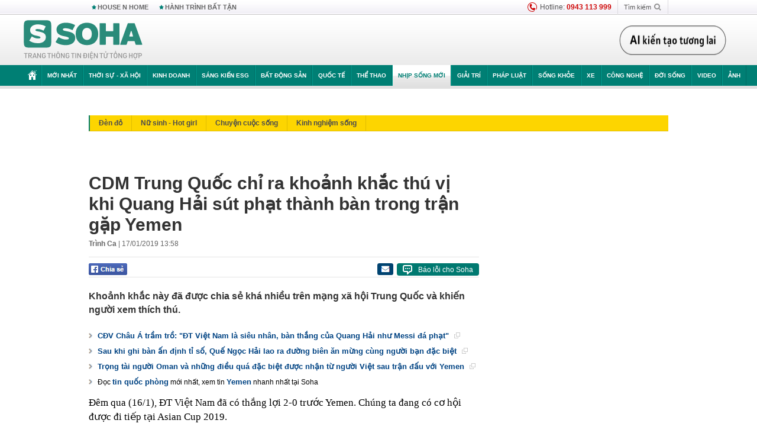

--- FILE ---
content_type: text/html; charset=utf-8
request_url: https://soha.vn/ajax-box-detail-bottom-19810066.htm
body_size: 6560
content:
<div class="box-hot-and-focus">
    <!--siteid198:highestviewnews:zoneid19810066hour48-->
            <div class="border_bottom"></div>
        <div style="clear: both"></div>
        <div class="clearfix">
            <div class="boxSameZone" id="boxSameZone" data-marked-zoneid="soha_detail_samecategory">
                <div class="box-sm-top">
                    <b>ĐANG HOT</b>
                    <div id="search-place" class="clearfix">
    <label>Xem theo ngày</label>
    <select class="sDay">
        <option selected="selected" value="0">Ngày</option>
        <option value="1">1</option>
        <option value="2">2</option>
        <option value="3">3</option>
        <option value="4">4</option>
        <option value="5">5</option>
        <option value="6">6</option>
        <option value="7">7</option>
        <option value="8">8</option>
        <option value="9">9</option>
        <option value="10">10</option>
        <option value="11">11</option>
        <option value="12">12</option>
        <option value="13">13</option>
        <option value="14">14</option>
        <option value="15">15</option>
        <option value="16">16</option>
        <option value="17">17</option>
        <option value="18">18</option>
        <option value="19">19</option>
        <option value="20">20</option>
        <option value="21">21</option>
        <option value="22">22</option>
        <option value="23">23</option>
        <option value="24">24</option>
        <option value="25">25</option>
        <option value="26">26</option>
        <option value="27">27</option>
        <option value="28">28</option>
        <option value="29">29</option>
        <option value="30">30</option>
        <option value="31">31</option>
    </select>
    <select class="sMonth">
        <option value="0">Tháng</option>
        <option value="1">Tháng 1</option>
        <option value="2">Tháng 2</option>
        <option value="3">Tháng 3</option>
        <option value="4">Tháng 4</option>
        <option value="5">Tháng 5</option>
        <option value="6">Tháng 6</option>
        <option value="7">Tháng 7</option>
        <option value="8">Tháng 8</option>
        <option value="9">Tháng 9</option>
        <option value="10">Tháng 10</option>
        <option value="11">Tháng 11</option>
        <option value="12">Tháng 12</option>
    </select>
    <select class="sYear">
        <option value="0">Năm</option>
                                            <option value="2026" selected="selected">2026</option>
            
                                    <option value="2025">2025</option>
            
                                    <option value="2024">2024</option>
            
                                    <option value="2023">2023</option>
            
                                    <option value="2022">2022</option>
            
                                    <option value="2021">2021</option>
            
                                    <option value="2020">2020</option>
            
            </select>
    <button type="button">XEM</button>
</div>
<script>
    (runinit = window.runinit || []).push(function () {
        var sDay = 30; $(".sDay").val(sDay);
        var sMonth = 01 ; $(".sMonth").val(sMonth);
        var sYear = 2026; $(".sYear").val(sYear);

        $('#search-place button').click(function (e) {
            var day = $('#search-place .sDay').val() + '';
            var month = $('#search-place .sMonth').val() + '';
            var year = $('#search-place .sYear').val() + '';

            if (day == '0' || month == '0' || year == '0') {
                alert('Bạn cần nhập ngày tháng cần xem. Hãy thử lại');
                return;
            }

            try {
                var re = /^(\d{1,2})\/(\d{1,2})\/(\d{4})$/;
                var dateInput = day + '/' + month + '/' + year;

                var minYear = 1902;
                var maxYear = (new Date()).getFullYear();

                if (regs = dateInput.match(re)) {
                    if (regs[1] < 1 || regs[1] > 31) {
                        alert("Giá trị ngày không đúng: " + regs[1]);
                        return;
                    }
                    else if (regs[2] < 1 || regs[2] > 12) {
                        alert("Giá trị tháng không đúng: " + regs[2]);
                        return;
                    }
                    else if (regs[3] < minYear || regs[3] > maxYear) {
                        alert("Giá trị năm không đúng: " + regs[3] + " - phải nằm trong khoảng " + minYear + " và " + maxYear);
                        return;
                    }

                    // check leap year

                    switch (month) {
                        case "4":
                        case "6":
                        case "9":
                        case "11":
                            if (day > 30) {
                                alert('Không tồn tại ngày: "' + day + '/' + month + '/' + year + '". Hãy thử lại');
                                return;
                            }
                            break;
                        case "2":
                            var isLeapYear = parseFloat(year) % 4 == 0;

                            if (day > (isLeapYear ? 29 : 28)) {
                                alert('Không tồn tại ngày: "' + day + '/' + month + '/' + year + '". Hãy thử lại');
                                return;
                            }
                            break;
                    }
                }
                else {
                    alert('Không tồn tại ngày: "' + day + '/' + month + '/' + year + '". Hãy thử lại');
                    return;
                }

                // date time OK

                var cUrl = '/' + $("#hdZoneUrl").val() + '/' + day + '-' + month + '-' + year + '.htm';

                location.href = cUrl;
            }
            catch (e) {
                alert('Không tồn tại ngày: "' + day + '/' + month + '/' + year + '". Hãy thử lại');
            }
        });
    });

</script>
                </div>
                <div class="kscli-list">
                    <div class="box-category" data-layout="29" data-cd-key="siteid198:highestviewnews:zoneid19810066hour48" data-cd-top="6">
                        <div class="box-category-middle ">
                                                            <div class="box-category-item   "         data-id="198260128140615412"
                    >
                    <a class="box-category-link-with-avatar img-resize show-popup inited-timeline-popup " href="/co-dau-62-tuoi-o-cao-bang-chinh-thuc-ly-hon-chong-tre-kem-36-tuoi-cai-ket-cua-moi-tinh-dua-lech-tung-gay-bao-mang-xa-hoi-198260128140615412.htm"
                title="“Cô dâu 62 tuổi” ở Cao Bằng chính thức ly hôn chồng trẻ kém 36 tuổi: Cái kết của mối tình “đũa lệch” từng gây bão mạng xã hội" data-id="198260128140615412" data-popup-url="/co-dau-62-tuoi-o-cao-bang-chinh-thuc-ly-hon-chong-tre-kem-36-tuoi-cai-ket-cua-moi-tinh-dua-lech-tung-gay-bao-mang-xa-hoi-198260128140615412.htm"  data-type="0">
                                    <img data-type="avatar" 
                        src="https://sohanews.sohacdn.com/zoom/206_219/160588918557773824/2026/1/28/avatar1769583931766-17695839321331049315220.jpg "
                        alt="“Cô dâu 62 tuổi” ở Cao Bằng chính thức ly hôn chồng trẻ kém 36 tuổi: Cái kết của mối tình “đũa lệch” từng gây bão mạng xã hội"
                        loading=lazy
                        class="box-category-avatar">
                                                </a>
                <div class="box-category-content">
                        <h3 class="box-category-title-text ">
                <a data-type="0" data-type="title" data-linktype="newsdetail" data-id="198260128140615412"
                    class="box-category-link-title show-popup inited-timeline-popup "
                    data-newstype="0" href="/co-dau-62-tuoi-o-cao-bang-chinh-thuc-ly-hon-chong-tre-kem-36-tuoi-cai-ket-cua-moi-tinh-dua-lech-tung-gay-bao-mang-xa-hoi-198260128140615412.htm" data-popup-url="/co-dau-62-tuoi-o-cao-bang-chinh-thuc-ly-hon-chong-tre-kem-36-tuoi-cai-ket-cua-moi-tinh-dua-lech-tung-gay-bao-mang-xa-hoi-198260128140615412.htm"
                    title="“Cô dâu 62 tuổi” ở Cao Bằng chính thức ly hôn chồng trẻ kém 36 tuổi: Cái kết của mối tình “đũa lệch” từng gây bão mạng xã hội" >“Cô dâu 62 tuổi” ở Cao Bằng chính thức ly hôn chồng trẻ kém 36 tuổi: Cái kết của mối tình “đũa lệch” từng gây bão mạng xã hội</a>
                </h3>

                                    
                                            <!-- <span class="box-category-time time-ago" title="2026-01-28T14:06:00">2026-01-28T14:06:00</span> -->
                                                            </div>
            </div>
                                                            <div class="box-category-item   "         data-id="198260128103405283"
                    >
                    <a class="box-category-link-with-avatar img-resize show-popup inited-timeline-popup " href="/ngo-ngang-qua-khu-bat-hao-cua-nu-giup-viec-bao-hanh-cu-ba-82-tuoi-o-ha-noi-198260128103405283.htm"
                title="Ngỡ ngàng quá khứ bất hảo của nữ giúp việc bạo hành cụ bà 82 tuổi ở Hà Nội" data-id="198260128103405283" data-popup-url="/ngo-ngang-qua-khu-bat-hao-cua-nu-giup-viec-bao-hanh-cu-ba-82-tuoi-o-ha-noi-198260128103405283.htm"  data-type="0">
                                    <img data-type="avatar" 
                        src="https://sohanews.sohacdn.com/zoom/206_219/160588918557773824/2026/1/28/cover-giup-viec-17695707017722036924299-0-0-668-1068-crop-1769570867425154666319.jpg "
                        alt="Ngỡ ngàng quá khứ bất hảo của nữ giúp việc bạo hành cụ bà 82 tuổi ở Hà Nội"
                        loading=lazy
                        class="box-category-avatar">
                                                </a>
                <div class="box-category-content">
                        <h3 class="box-category-title-text ">
                <a data-type="0" data-type="title" data-linktype="newsdetail" data-id="198260128103405283"
                    class="box-category-link-title show-popup inited-timeline-popup "
                    data-newstype="0" href="/ngo-ngang-qua-khu-bat-hao-cua-nu-giup-viec-bao-hanh-cu-ba-82-tuoi-o-ha-noi-198260128103405283.htm" data-popup-url="/ngo-ngang-qua-khu-bat-hao-cua-nu-giup-viec-bao-hanh-cu-ba-82-tuoi-o-ha-noi-198260128103405283.htm"
                    title="Ngỡ ngàng quá khứ bất hảo của nữ giúp việc bạo hành cụ bà 82 tuổi ở Hà Nội" >Ngỡ ngàng quá khứ bất hảo của nữ giúp việc bạo hành cụ bà 82 tuổi ở Hà Nội</a>
                </h3>

                                    
                                            <!-- <span class="box-category-time time-ago" title="2026-01-28T11:49:00">2026-01-28T11:49:00</span> -->
                                                            </div>
            </div>
                                                            <div class="box-category-item   "         data-id="198260128161952763"
                    >
                    <a class="box-category-link-with-avatar img-resize show-popup inited-timeline-popup " href="/camera-vu-o-to-lui-tong-1-phu-nu-tu-vong-tren-pho-ha-noi-khoanh-khac-10-giay-dau-long-198260128161952763.htm"
                title="Camera vụ ô tô lùi tông 1 phụ nữ tử vong trên phố Hà Nội: Khoảnh khắc 10 giây đau lòng" data-id="198260128161952763" data-popup-url="/camera-vu-o-to-lui-tong-1-phu-nu-tu-vong-tren-pho-ha-noi-khoanh-khac-10-giay-dau-long-198260128161952763.htm"  data-type="0">
                                    <video autoplay="true" muted loop playsinline
                        class="lozad-video box-category-avatar "
                        poster="https://sohanews.sohacdn.com/zoom/206_219/160588918557773824/2026/1/28/ezgif-6b7ee4686b1b6e30-1769591966795248085460-3-0-502-798-crop-17695919784461303250607.gif.png" alt="Camera vụ ô tô lùi tông 1 phụ nữ tử vong trên phố Hà Nội: Khoảnh khắc 10 giây đau lòng"
                        data-src="https://sohanews.sohacdn.com/160588918557773824/2026/1/28/ezgif-6b7ee4686b1b6e30-1769591966795248085460-3-0-502-798-crop-17695919784461303250607.gif.mp4"
                        type="video/mp4">
                    </video>
                            </a>
                <div class="box-category-content">
                        <h3 class="box-category-title-text ">
                <a data-type="0" data-type="title" data-linktype="newsdetail" data-id="198260128161952763"
                    class="box-category-link-title show-popup inited-timeline-popup "
                    data-newstype="0" href="/camera-vu-o-to-lui-tong-1-phu-nu-tu-vong-tren-pho-ha-noi-khoanh-khac-10-giay-dau-long-198260128161952763.htm" data-popup-url="/camera-vu-o-to-lui-tong-1-phu-nu-tu-vong-tren-pho-ha-noi-khoanh-khac-10-giay-dau-long-198260128161952763.htm"
                    title="Camera vụ ô tô lùi tông 1 phụ nữ tử vong trên phố Hà Nội: Khoảnh khắc 10 giây đau lòng" >Camera vụ ô tô lùi tông 1 phụ nữ tử vong trên phố Hà Nội: Khoảnh khắc 10 giây đau lòng</a>
                </h3>

                                    
                                            <!-- <span class="box-category-time time-ago" title="2026-01-28T17:19:00">2026-01-28T17:19:00</span> -->
                                                            </div>
            </div>
                                                            <div class="box-category-item   "         data-id="198260128211149661"
                    >
                    <a class="box-category-link-with-avatar img-resize  " href="/bo-me-chong-trung-quoc-sang-gap-nang-dau-viet-bi-liet-tu-chi-hanh-dong-bat-ngo-trong-bua-com-198260128211149661.htm"
                title="Bố mẹ chồng Trung Quốc sang gặp nàng dâu Việt bị liệt tứ chi: Hành động bất ngờ trong bữa cơm" data-id="198260128211149661" data-popup-url="/bo-me-chong-trung-quoc-sang-gap-nang-dau-viet-bi-liet-tu-chi-hanh-dong-bat-ngo-trong-bua-com-198260128211149661.htm"  data-type="16">
                                    <img data-type="avatar" 
                        src="https://sohanews.sohacdn.com/zoom/206_219/160588918557773824/2026/1/28/cover-thuy-kieu-1769612865912212419784-0-6-1208-1939-crop-1769612896439119157856.jpg "
                        alt="Bố mẹ chồng Trung Quốc sang gặp nàng dâu Việt bị liệt tứ chi: Hành động bất ngờ trong bữa cơm"
                        loading=lazy
                        class="box-category-avatar">
                                                </a>
                <div class="box-category-content">
                        <h3 class="box-category-title-text ">
                <a data-type="16" data-type="title" data-linktype="newsdetail" data-id="198260128211149661"
                    class="box-category-link-title  "
                    data-newstype="0" href="/bo-me-chong-trung-quoc-sang-gap-nang-dau-viet-bi-liet-tu-chi-hanh-dong-bat-ngo-trong-bua-com-198260128211149661.htm" data-popup-url="/bo-me-chong-trung-quoc-sang-gap-nang-dau-viet-bi-liet-tu-chi-hanh-dong-bat-ngo-trong-bua-com-198260128211149661.htm"
                    title="Bố mẹ chồng Trung Quốc sang gặp nàng dâu Việt bị liệt tứ chi: Hành động bất ngờ trong bữa cơm" >Bố mẹ chồng Trung Quốc sang gặp nàng dâu Việt bị liệt tứ chi: Hành động bất ngờ trong bữa cơm</a>
                </h3>

                                    
                                            <!-- <span class="box-category-time time-ago" title="2026-01-29T08:28:00">2026-01-29T08:28:00</span> -->
                                                            </div>
            </div>
                                                            <div class="box-category-item   "         data-id="198260128115510592"
                    >
                    <a class="box-category-link-with-avatar img-resize show-popup inited-timeline-popup " href="/vu-2-ten-cuop-ngan-hang-chon-xe-may-thong-tin-quan-trong-ve-tam-van-go-dung-che-mieng-ho-198260128115510592.htm"
                title="Vụ 2 tên cướp ngân hàng chôn xe máy: Thông tin quan trọng về tấm ván gỗ dùng che miệng hố" data-id="198260128115510592" data-popup-url="/vu-2-ten-cuop-ngan-hang-chon-xe-may-thong-tin-quan-trong-ve-tam-van-go-dung-che-mieng-ho-198260128115510592.htm"  data-type="0">
                                    <img data-type="avatar" 
                        src="https://sohanews.sohacdn.com/zoom/206_219/160588918557773824/2026/1/28/cuop-17695756484152018967726-0-0-513-820-crop-1769575660136974947639.jpg "
                        alt="Vụ 2 tên cướp ngân hàng chôn xe máy: Thông tin quan trọng về tấm ván gỗ dùng che miệng hố"
                        loading=lazy
                        class="box-category-avatar">
                                                </a>
                <div class="box-category-content">
                        <h3 class="box-category-title-text ">
                <a data-type="0" data-type="title" data-linktype="newsdetail" data-id="198260128115510592"
                    class="box-category-link-title show-popup inited-timeline-popup "
                    data-newstype="0" href="/vu-2-ten-cuop-ngan-hang-chon-xe-may-thong-tin-quan-trong-ve-tam-van-go-dung-che-mieng-ho-198260128115510592.htm" data-popup-url="/vu-2-ten-cuop-ngan-hang-chon-xe-may-thong-tin-quan-trong-ve-tam-van-go-dung-che-mieng-ho-198260128115510592.htm"
                    title="Vụ 2 tên cướp ngân hàng chôn xe máy: Thông tin quan trọng về tấm ván gỗ dùng che miệng hố" >Vụ 2 tên cướp ngân hàng chôn xe máy: Thông tin quan trọng về tấm ván gỗ dùng che miệng hố</a>
                </h3>

                                    
                                            <!-- <span class="box-category-time time-ago" title="2026-01-28T13:16:00">2026-01-28T13:16:00</span> -->
                                                            </div>
            </div>
                                                            <div class="box-category-item   "         data-id="198260128200533774"
                    >
                    <a class="box-category-link-with-avatar img-resize show-popup inited-timeline-popup " href="/xac-minh-nu-giao-vien-truong-thpt-to-hien-thanh-sua-126-con-diem-cua-hoc-sinh-198260128200533774.htm"
                title="Xác minh nữ giáo viên Trường THPT Tô Hiến Thành sửa 126 con điểm của học sinh" data-id="198260128200533774" data-popup-url="/xac-minh-nu-giao-vien-truong-thpt-to-hien-thanh-sua-126-con-diem-cua-hoc-sinh-198260128200533774.htm"  data-type="0">
                                    <img data-type="avatar" 
                        src="https://sohanews.sohacdn.com/zoom/206_219/160588918557773824/2026/1/28/avatar1769605445860-17696054471311732547945.jpg "
                        alt="Xác minh nữ giáo viên Trường THPT Tô Hiến Thành sửa 126 con điểm của học sinh"
                        loading=lazy
                        class="box-category-avatar">
                                                </a>
                <div class="box-category-content">
                        <h3 class="box-category-title-text ">
                <a data-type="0" data-type="title" data-linktype="newsdetail" data-id="198260128200533774"
                    class="box-category-link-title show-popup inited-timeline-popup "
                    data-newstype="0" href="/xac-minh-nu-giao-vien-truong-thpt-to-hien-thanh-sua-126-con-diem-cua-hoc-sinh-198260128200533774.htm" data-popup-url="/xac-minh-nu-giao-vien-truong-thpt-to-hien-thanh-sua-126-con-diem-cua-hoc-sinh-198260128200533774.htm"
                    title="Xác minh nữ giáo viên Trường THPT Tô Hiến Thành sửa 126 con điểm của học sinh" >Xác minh nữ giáo viên Trường THPT Tô Hiến Thành sửa 126 con điểm của học sinh</a>
                </h3>

                                    
                                            <!-- <span class="box-category-time time-ago" title="2026-01-28T20:05:00">2026-01-28T20:05:00</span> -->
                                                            </div>
            </div>
                                                        <div class="box-category-item">
                                <div id="admzone500318"></div>
    <script>
        if (pageSettings.allow3rd) admicroAD.unit.push(function () { admicroAD.show('admzone500318') });
    </script>

                            </div>
                        </div>
                    </div>
                </div>
            </div>
        </div>
                <div class="border_bottom"></div>
        <div style="clear: both"></div>
        <div class="clearfix por">
            <div class="kds-hot-daily fl" id="soha_tinnoibat" data-marked-zoneid="soha_detail_tinnoibat">
                <p class="kds-title mt-40">TIN NỔI BẬT SOHA</p>
                <div class="knd-wrapperv2 clearfix tinnoibatdetailtotal">
                    <div class="box-category" data-layout="100" data-cd-key="siteid198:newsposition:zoneid0type1;siteid198:newsinzonefullisonhome:zone0" data-cd-top="6">
                        <div class="box-category-middle" id="TinNoiBatDetail">
                                                            <div class="box-category-item   "         data-id="19826012916284989"
                    >
                    <a class="box-category-link-with-avatar img-resize show-popup inited-timeline-popup " href="/tinh-phia-bac-giau-top-dau-chinh-thuc-chot-thoi-gian-khoi-cong-sieu-du-an-350km-h-do-vingroup-de-xuat-19826012916284989.htm"
                title="Tỉnh phía Bắc giàu top đầu chính thức chốt thời gian khởi công siêu dự án 350km/h do Vingroup đề xuất" data-id="19826012916284989" data-popup-url="/tinh-phia-bac-giau-top-dau-chinh-thuc-chot-thoi-gian-khoi-cong-sieu-du-an-350km-h-do-vingroup-de-xuat-19826012916284989.htm"  data-type="0">
                                    <video autoplay="true" muted loop playsinline
                        class="lozad-video box-category-avatar "
                        poster="https://sohanews.sohacdn.com/zoom/157_99/160588918557773824/2026/1/29/thiet-ke-chua-co-ten-9-1769676738760677634757-0-0-404-646-crop-1769678336629485673870.gif.png" alt="Tỉnh phía Bắc giàu top đầu chính thức chốt thời gian khởi công siêu dự án 350km/h do Vingroup đề xuất"
                        data-src="https://sohanews.sohacdn.com/160588918557773824/2026/1/29/thiet-ke-chua-co-ten-9-1769676738760677634757-0-0-404-646-crop-1769678336629485673870.gif.mp4"
                        type="video/mp4">
                    </video>
                            </a>
                <div class="box-category-content">
                        <h3 class="box-category-title-text ">
                <a data-type="0" data-type="title" data-linktype="newsdetail" data-id="19826012916284989"
                    class="box-category-link-title show-popup inited-timeline-popup "
                    data-newstype="0" href="/tinh-phia-bac-giau-top-dau-chinh-thuc-chot-thoi-gian-khoi-cong-sieu-du-an-350km-h-do-vingroup-de-xuat-19826012916284989.htm" data-popup-url="/tinh-phia-bac-giau-top-dau-chinh-thuc-chot-thoi-gian-khoi-cong-sieu-du-an-350km-h-do-vingroup-de-xuat-19826012916284989.htm"
                    title="Tỉnh phía Bắc giàu top đầu chính thức chốt thời gian khởi công siêu dự án 350km/h do Vingroup đề xuất" >Tỉnh phía Bắc giàu top đầu chính thức chốt thời gian khởi công siêu dự án 350km/h do Vingroup đề xuất</a>
                </h3>

                                    
                                            <!-- <span class="box-category-time " title="29/01/2026 17:00:03">29/01/2026 17:03</span> -->
                                                            </div>
            </div>
                                                            <div class="box-category-item   "         data-id="198260129202646596"
                    >
                    <a class="box-category-link-with-avatar img-resize show-popup inited-timeline-popup " href="/vang-tang-gia-nguoi-dan-ong-tu-lam-ra-hon-5-cay-tu-thu-ma-ai-cung-bo-di-su-that-khien-tat-ca-vo-mong-198260129202646596.htm"
                title="Vàng tăng giá, người đàn ông tự làm ra hơn 5 cây từ thứ mà ai cũng bỏ đi: Sự thật khiến tất cả vỡ mộng" data-id="198260129202646596" data-popup-url="/vang-tang-gia-nguoi-dan-ong-tu-lam-ra-hon-5-cay-tu-thu-ma-ai-cung-bo-di-su-that-khien-tat-ca-vo-mong-198260129202646596.htm"  data-type="0">
                                    <img data-type="avatar" 
                        src="https://sohanews.sohacdn.com/zoom/157_99/160588918557773824/2026/1/29/avatar1769693089640-17696930907631503948931.jpg "
                        alt="Vàng tăng giá, người đàn ông tự làm ra hơn 5 cây từ thứ mà ai cũng bỏ đi: Sự thật khiến tất cả vỡ mộng"
                        loading=lazy
                        class="box-category-avatar">
                                                </a>
                <div class="box-category-content">
                        <h3 class="box-category-title-text ">
                <a data-type="0" data-type="title" data-linktype="newsdetail" data-id="198260129202646596"
                    class="box-category-link-title show-popup inited-timeline-popup "
                    data-newstype="0" href="/vang-tang-gia-nguoi-dan-ong-tu-lam-ra-hon-5-cay-tu-thu-ma-ai-cung-bo-di-su-that-khien-tat-ca-vo-mong-198260129202646596.htm" data-popup-url="/vang-tang-gia-nguoi-dan-ong-tu-lam-ra-hon-5-cay-tu-thu-ma-ai-cung-bo-di-su-that-khien-tat-ca-vo-mong-198260129202646596.htm"
                    title="Vàng tăng giá, người đàn ông tự làm ra hơn 5 cây từ thứ mà ai cũng bỏ đi: Sự thật khiến tất cả vỡ mộng" >Vàng tăng giá, người đàn ông tự làm ra hơn 5 cây từ thứ mà ai cũng bỏ đi: Sự thật khiến tất cả vỡ mộng</a>
                </h3>

                                    
                                            <!-- <span class="box-category-time " title="29/01/2026 20:00:49">29/01/2026 20:49</span> -->
                                                            </div>
            </div>
                                                            <div class="box-category-item   "         data-id="19826012917404801"
                    >
                    <a class="box-category-link-with-avatar img-resize show-popup inited-timeline-popup " href="/san-vat-duoc-vi-nhu-vang-trang-duoi-long-dat-hon-ty-usd-cua-viet-nam-xuat-khau-top-3-the-gioi-dang-gap-kho-19826012917404801.htm"
                title="Sản vật được ví như &quot;vàng trắng&quot; dưới lòng đất hơn tỷ USD của Việt Nam xuất khẩu top 3 thế giới đang gặp khó" data-id="19826012917404801" data-popup-url="/san-vat-duoc-vi-nhu-vang-trang-duoi-long-dat-hon-ty-usd-cua-viet-nam-xuat-khau-top-3-the-gioi-dang-gap-kho-19826012917404801.htm"  data-type="0">
                                    <img data-type="avatar" 
                        src="https://sohanews.sohacdn.com/zoom/157_99/160588918557773824/2026/1/29/avatar1769697696614-17696976974791974549044.jpg "
                        alt="Sản vật được ví như &quot;vàng trắng&quot; dưới lòng đất hơn tỷ USD của Việt Nam xuất khẩu top 3 thế giới đang gặp khó"
                        loading=lazy
                        class="box-category-avatar">
                                                </a>
                <div class="box-category-content">
                        <h3 class="box-category-title-text ">
                <a data-type="0" data-type="title" data-linktype="newsdetail" data-id="19826012917404801"
                    class="box-category-link-title show-popup inited-timeline-popup "
                    data-newstype="0" href="/san-vat-duoc-vi-nhu-vang-trang-duoi-long-dat-hon-ty-usd-cua-viet-nam-xuat-khau-top-3-the-gioi-dang-gap-kho-19826012917404801.htm" data-popup-url="/san-vat-duoc-vi-nhu-vang-trang-duoi-long-dat-hon-ty-usd-cua-viet-nam-xuat-khau-top-3-the-gioi-dang-gap-kho-19826012917404801.htm"
                    title="Sản vật được ví như &quot;vàng trắng&quot; dưới lòng đất hơn tỷ USD của Việt Nam xuất khẩu top 3 thế giới đang gặp khó" >Sản vật được ví như &quot;vàng trắng&quot; dưới lòng đất hơn tỷ USD của Việt Nam xuất khẩu top 3 thế giới đang gặp khó</a>
                </h3>

                                    
                                            <!-- <span class="box-category-time " title="29/01/2026 22:00:26">29/01/2026 22:26</span> -->
                                                            </div>
            </div>
                                                            <div class="box-category-item   "         data-id="198260129221432423"
                    >
                    <a class="box-category-link-with-avatar img-resize show-popup inited-timeline-popup " href="/bat-nguyen-thi-thuy-duong-sn-1998-tai-nha-tro-198260129221432423.htm"
                title="Bắt Nguyễn Thị Thùy Dương SN 1998 tại nhà trọ" data-id="198260129221432423" data-popup-url="/bat-nguyen-thi-thuy-duong-sn-1998-tai-nha-tro-198260129221432423.htm"  data-type="0">
                                    <img data-type="avatar" 
                        src="https://sohanews.sohacdn.com/zoom/157_99/160588918557773824/2026/1/29/avatar1769699381221-1769699381624639443206-32-0-672-1024-crop-1769699583895381747847.jpg "
                        alt="Bắt Nguyễn Thị Thùy Dương SN 1998 tại nhà trọ"
                        loading=lazy
                        class="box-category-avatar">
                                                </a>
                <div class="box-category-content">
                        <h3 class="box-category-title-text ">
                <a data-type="0" data-type="title" data-linktype="newsdetail" data-id="198260129221432423"
                    class="box-category-link-title show-popup inited-timeline-popup "
                    data-newstype="0" href="/bat-nguyen-thi-thuy-duong-sn-1998-tai-nha-tro-198260129221432423.htm" data-popup-url="/bat-nguyen-thi-thuy-duong-sn-1998-tai-nha-tro-198260129221432423.htm"
                    title="Bắt Nguyễn Thị Thùy Dương SN 1998 tại nhà trọ" >Bắt Nguyễn Thị Thùy Dương SN 1998 tại nhà trọ</a>
                </h3>

                                    
                                            <!-- <span class="box-category-time " title="29/01/2026 23:00:14">29/01/2026 23:14</span> -->
                                                            </div>
            </div>
                                                            <div class="box-category-item   "         data-id="198260129214048678"
                    >
                    <a class="box-category-link-with-avatar img-resize show-popup inited-timeline-popup " href="/nga-tuyen-bo-ban-no-f-16-kich-chien-du-doi-hang-ngan-quan-keo-sat-bien-gioi-nga-kiev-nhan-tin-soc-198260129214048678.htm"
                title="Nga tuyên bố &quot;bắn nổ F-16&quot;, kịch chiến dữ dội - Hàng ngàn quân kéo sát biên giới Nga, Kiev nhận tin sốc" data-id="198260129214048678" data-popup-url="/nga-tuyen-bo-ban-no-f-16-kich-chien-du-doi-hang-ngan-quan-keo-sat-bien-gioi-nga-kiev-nhan-tin-soc-198260129214048678.htm"  data-type="0">
                                    <video autoplay="true" muted loop playsinline
                        class="lozad-video box-category-avatar "
                        poster="https://sohanews.sohacdn.com/zoom/157_99/160588918557773824/2026/1/29/avatar1769697549195-17696975495931361066892.gif.png" alt="Nga tuyên bố &quot;bắn nổ F-16&quot;, kịch chiến dữ dội - Hàng ngàn quân kéo sát biên giới Nga, Kiev nhận tin sốc"
                        data-src="https://sohanews.sohacdn.com/160588918557773824/2026/1/29/avatar1769697549195-17696975495931361066892.gif.mp4"
                        type="video/mp4">
                    </video>
                            </a>
                <div class="box-category-content">
                        <h3 class="box-category-title-text ">
                <a data-type="0" data-type="title" data-linktype="newsdetail" data-id="198260129214048678"
                    class="box-category-link-title show-popup inited-timeline-popup "
                    data-newstype="0" href="/nga-tuyen-bo-ban-no-f-16-kich-chien-du-doi-hang-ngan-quan-keo-sat-bien-gioi-nga-kiev-nhan-tin-soc-198260129214048678.htm" data-popup-url="/nga-tuyen-bo-ban-no-f-16-kich-chien-du-doi-hang-ngan-quan-keo-sat-bien-gioi-nga-kiev-nhan-tin-soc-198260129214048678.htm"
                    title="Nga tuyên bố &quot;bắn nổ F-16&quot;, kịch chiến dữ dội - Hàng ngàn quân kéo sát biên giới Nga, Kiev nhận tin sốc" >Nga tuyên bố &quot;bắn nổ F-16&quot;, kịch chiến dữ dội - Hàng ngàn quân kéo sát biên giới Nga, Kiev nhận tin sốc</a>
                </h3>

                                    
                                            <!-- <span class="box-category-time " title="29/01/2026 21:00:40">29/01/2026 21:40</span> -->
                                                            </div>
            </div>
                                                            <div class="box-category-item   "         data-id="198260129212008039"
                    >
                    <a class="box-category-link-with-avatar img-resize show-popup inited-timeline-popup " href="/gia-vang-dot-ngot-giam-manh-198260129212008039.htm"
                title="Giá vàng đột ngột giảm mạnh!" data-id="198260129212008039" data-popup-url="/gia-vang-dot-ngot-giam-manh-198260129212008039.htm"  data-type="0">
                                    <img data-type="avatar" 
                        src="https://sohanews.sohacdn.com/zoom/157_99/160588918557773824/2026/1/29/avatar1769696272166-1769696272866446473381.jpg "
                        alt="Giá vàng đột ngột giảm mạnh!"
                        loading=lazy
                        class="box-category-avatar">
                                                </a>
                <div class="box-category-content">
                        <h3 class="box-category-title-text ">
                <a data-type="0" data-type="title" data-linktype="newsdetail" data-id="198260129212008039"
                    class="box-category-link-title show-popup inited-timeline-popup "
                    data-newstype="0" href="/gia-vang-dot-ngot-giam-manh-198260129212008039.htm" data-popup-url="/gia-vang-dot-ngot-giam-manh-198260129212008039.htm"
                    title="Giá vàng đột ngột giảm mạnh!" >Giá vàng đột ngột giảm mạnh!</a>
                </h3>

                                    
                                            <!-- <span class="box-category-time " title="29/01/2026 21:00:56">29/01/2026 21:56</span> -->
                                                            </div>
            </div>
                                                            <div class="box-category-item   "         data-id="198260129214839033"
                    >
                    <a class="box-category-link-with-avatar img-resize show-popup inited-timeline-popup " href="/xuan-son-toa-sang-doi-bong-viet-nam-vuot-mat-dai-gia-malaysia-vao-ban-ket-giai-dong-nam-a-198260129214839033.htm"
                title="Xuân Son toả sáng, đội bóng Việt Nam vượt mặt &quot;đại gia&quot; Malaysia, vào bán kết giải Đông Nam Á" data-id="198260129214839033" data-popup-url="/xuan-son-toa-sang-doi-bong-viet-nam-vuot-mat-dai-gia-malaysia-vao-ban-ket-giai-dong-nam-a-198260129214839033.htm"  data-type="0">
                                    <img data-type="avatar" 
                        src="https://sohanews.sohacdn.com/zoom/157_99/160588918557773824/2026/1/29/avatar1769698020768-17696980223241672601622-235-0-1135-1440-crop-1769698047700469490010.jpg "
                        alt="Xuân Son toả sáng, đội bóng Việt Nam vượt mặt &quot;đại gia&quot; Malaysia, vào bán kết giải Đông Nam Á"
                        loading=lazy
                        class="box-category-avatar">
                                                </a>
                <div class="box-category-content">
                        <h3 class="box-category-title-text ">
                <a data-type="0" data-type="title" data-linktype="newsdetail" data-id="198260129214839033"
                    class="box-category-link-title show-popup inited-timeline-popup "
                    data-newstype="0" href="/xuan-son-toa-sang-doi-bong-viet-nam-vuot-mat-dai-gia-malaysia-vao-ban-ket-giai-dong-nam-a-198260129214839033.htm" data-popup-url="/xuan-son-toa-sang-doi-bong-viet-nam-vuot-mat-dai-gia-malaysia-vao-ban-ket-giai-dong-nam-a-198260129214839033.htm"
                    title="Xuân Son toả sáng, đội bóng Việt Nam vượt mặt &quot;đại gia&quot; Malaysia, vào bán kết giải Đông Nam Á" >Xuân Son toả sáng, đội bóng Việt Nam vượt mặt &quot;đại gia&quot; Malaysia, vào bán kết giải Đông Nam Á</a>
                </h3>

                                    
                                            <!-- <span class="box-category-time " title="29/01/2026 21:00:48">29/01/2026 21:48</span> -->
                                                            </div>
            </div>
                                                            <div class="box-category-item   "         data-id="198260129162614016"
                    >
                    <a class="box-category-link-with-avatar img-resize show-popup inited-timeline-popup " href="/canh-tuong-ngay-luc-nay-tai-khu-cho-hon-100-tuoi-giua-tphcm-nhieu-nguoi-khong-tin-vao-mat-minh-198260129162614016.htm"
                title="Cảnh tượng ngay lúc này tại khu chợ hơn 100 tuổi giữa TP.HCM: Nhiều người không tin vào mắt mình" data-id="198260129162614016" data-popup-url="/canh-tuong-ngay-luc-nay-tai-khu-cho-hon-100-tuoi-giua-tphcm-nhieu-nguoi-khong-tin-vao-mat-minh-198260129162614016.htm"  data-type="0">
                                    <img data-type="avatar" 
                        src="https://sohanews.sohacdn.com/zoom/157_99/160588918557773824/2026/1/29/luc-cho-moi-xay-xong-thang-3-1914-14747814774-17696780871221548496625-0-0-369-590-crop-17696780934081792665926.jpg "
                        alt="Cảnh tượng ngay lúc này tại khu chợ hơn 100 tuổi giữa TP.HCM: Nhiều người không tin vào mắt mình"
                        loading=lazy
                        class="box-category-avatar">
                                                </a>
                <div class="box-category-content">
                        <h3 class="box-category-title-text ">
                <a data-type="0" data-type="title" data-linktype="newsdetail" data-id="198260129162614016"
                    class="box-category-link-title show-popup inited-timeline-popup "
                    data-newstype="0" href="/canh-tuong-ngay-luc-nay-tai-khu-cho-hon-100-tuoi-giua-tphcm-nhieu-nguoi-khong-tin-vao-mat-minh-198260129162614016.htm" data-popup-url="/canh-tuong-ngay-luc-nay-tai-khu-cho-hon-100-tuoi-giua-tphcm-nhieu-nguoi-khong-tin-vao-mat-minh-198260129162614016.htm"
                    title="Cảnh tượng ngay lúc này tại khu chợ hơn 100 tuổi giữa TP.HCM: Nhiều người không tin vào mắt mình" >Cảnh tượng ngay lúc này tại khu chợ hơn 100 tuổi giữa TP.HCM: Nhiều người không tin vào mắt mình</a>
                </h3>

                                    
                                            <!-- <span class="box-category-time " title="29/01/2026 21:00:07">29/01/2026 21:07</span> -->
                                                            </div>
            </div>
                                                    </div>
                    </div>
                </div>
            </div>
        </div>
    </div>


<!--u: 30/01/2026 04:14:03 -->

--- FILE ---
content_type: text/html; charset=utf-8
request_url: https://soha.vn/ajax-tag-redirect-20190117115710062.htm
body_size: 1025
content:
<div class="hidden">
                        <ul class="related-news" data-slottype="relatednews" id="tag-direct-not-new-relation">
                <li>
                    <p>
                        Đọc <a title="tin quốc phòng" href="https://soha.vn/quan-su.htm">tin quốc phòng</a> mới nhất, xem tin <a title="Yemen" href="/yemen.html">Yemen</a> nhanh nhất tại Soha<i class="ls-1"></i>
                    </p>
                </li>
            </ul>
            
                            <li id="tag-direct-has-new-relation">
                    <p>
                        Đọc <a title="tin quốc phòng" href="https://soha.vn/quan-su.htm">tin quốc phòng</a> mới nhất, xem tin <a title="Yemen" href="/yemen.html">Yemen</a> nhanh nhất tại Soha<i class="ls-1"></i>
                    </p>
                </li>
            
                                    
                                    </div>


<script>
    (runinit = window.runinit || []).push(function () {
        if($('#relationnews .related-news li').length){
            if ($('#tag-direct-has-new-relation').length > 0) {
                $('#insert-tag-redirect-new-relation').append( jQuery("#tag-direct-has-new-relation").detach());
            }
        }else {
            if ($('#tag-direct-not-new-relation').length > 0) {
                jQuery("#tag-direct-not-new-relation").detach().insertBefore('#insert-tag-redirect-new-relation');
            }
        }

        if ($('#tag-redirect-detail-bottom').length > 0) {
            jQuery("#tag-redirect-detail-bottom").detach().insertBefore('#insert-tag-redirect-detail-bottom');
        }
        if ($('#tag-redirect-defaul').length > 0) {
            jQuery("#tag-redirect-defaul").detach().insertBefore('#insert-tag-defaul');
        }
    });
</script>


--- FILE ---
content_type: text/html; charset=utf-8
request_url: https://soha.vn/ajax-load-box-in-readmore.htm
body_size: 6205
content:
<div class="hidden">
            <div id="new-focus-home-2">
                            <div class="box-category-item type-2" data-cd-key="siteid198:newsposition:zoneid0type1;siteid198:newsinzonefullisonhome:zone0">
                    <a class="box-category-link-with-avatar img-resize" href="/vang-tang-gia-nguoi-dan-ong-tu-lam-ra-hon-5-cay-tu-thu-ma-ai-cung-bo-di-su-that-khien-tat-ca-vo-mong-198260129202646596.htm" title="Vàng tăng giá, người đàn ông tự làm ra hơn 5 cây từ thứ mà ai cũng bỏ đi: Sự thật khiến tất cả vỡ mộng" data-id="198260129202646596" data-newstype="data-newstype">
                        <img data-type="avatar" src="https://sohanews.sohacdn.com/zoom/660_413/160588918557773824/2026/1/29/avatar1769693089640-17696930907631503948931.jpg" alt="Vàng tăng giá, người đàn ông tự làm ra hơn 5 cây từ thứ mà ai cũng bỏ đi: Sự thật khiến tất cả vỡ mộng" class="box-category-avatar" loading="lazy">
                    </a>
                    <div class="box-category-content">
                        <h3 class="box-category-title-text">
                            <a data-type="title" data-linktype="newsdetail" class="box-category-link-title" data-newstype="data-newstype" href="/vang-tang-gia-nguoi-dan-ong-tu-lam-ra-hon-5-cay-tu-thu-ma-ai-cung-bo-di-su-that-khien-tat-ca-vo-mong-198260129202646596.htm" title="Vàng tăng giá, người đàn ông tự làm ra hơn 5 cây từ thứ mà ai cũng bỏ đi: Sự thật khiến tất cả vỡ mộng">Vàng tăng giá, người đàn ông tự làm ra hơn 5 cây từ thứ mà ai cũng bỏ đi: Sự thật khiến tất cả vỡ mộng</a>
                        </h3>
                    </div>
                    <div class="hidden">
                        
                                <div class="box-category-item type-3" data-cd-key="siteid198:highestviewnews:zoneid0hour24" id="box-dbl" data-marked-zoneid="soha_detail_duocquantam">
                                    <div id="boxSocial" class="slide-list timelineslide-contain  relative">
                                        <h3 class="title-slide">Đang được quan tâm</h3>

                                        <div class="swiper  pdb30">
                                            <div class="swiper-wrapper">
                                                                                                    <div class="swiper-slide">
                                                        <div class="box-sub-item">
                                                            <a class="box-category-link-with-avatar img-resize" href="/tau-do-doc-kuznetsov-la-mot-dong-sat-boc-khoi-198260128221843912.htm" title="&#039;Tàu Đô đốc Kuznetsov là một đống sắt bốc khói&#039;" data-id="198260128221843912" data-newstype="data-newstype">
                                                                <img data-type="avatar" src="https://sohanews.sohacdn.com/zoom/260_163/160588918557773824/2026/1/28/avatar1769613345875-1769613346241489470325.webp" alt="&#039;Tàu Đô đốc Kuznetsov là một đống sắt bốc khói&#039;" class="box-category-avatar" loading="lazy">
                                                            </a>
                                                            <div class="box-category-content">
                                                                <h3 class="box-category-title-text">
                                                                    <a data-type="title" data-linktype="newsdetail" class="box-category-link-title" data-newstype="data-newstype" href="/tau-do-doc-kuznetsov-la-mot-dong-sat-boc-khoi-198260128221843912.htm" title="&#039;Tàu Đô đốc Kuznetsov là một đống sắt bốc khói&#039;">&#039;Tàu Đô đốc Kuznetsov là một đống sắt bốc khói&#039;</a>
                                                                </h3>
                                                            </div>
                                                        </div>
                                                    </div>
                                                                                                    <div class="swiper-slide">
                                                        <div class="box-sub-item">
                                                            <a class="box-category-link-with-avatar img-resize" href="/noi-loan-o-ukraine-400-ten-lua-nga-tan-cong-my-co-the-hanh-dong-24h-toi-kremlin-neu-1-dam-bao-voi-ong-zelensky-198260129142921302.htm" title="Nổi loạn ở Ukraine, 400 tên lửa Nga tấn công – Mỹ có thể hành động 24h tới, Kremlin nêu 1 đảm bảo với ông Zelensky" data-id="198260129142921302" data-newstype="data-newstype">
                                                                <img data-type="avatar" src="https://sohanews.sohacdn.com/zoom/260_163/160588918557773824/2026/1/29/avatar1769671596932-1769671597248267835940.gif" alt="Nổi loạn ở Ukraine, 400 tên lửa Nga tấn công – Mỹ có thể hành động 24h tới, Kremlin nêu 1 đảm bảo với ông Zelensky" class="box-category-avatar" loading="lazy">
                                                            </a>
                                                            <div class="box-category-content">
                                                                <h3 class="box-category-title-text">
                                                                    <a data-type="title" data-linktype="newsdetail" class="box-category-link-title" data-newstype="data-newstype" href="/noi-loan-o-ukraine-400-ten-lua-nga-tan-cong-my-co-the-hanh-dong-24h-toi-kremlin-neu-1-dam-bao-voi-ong-zelensky-198260129142921302.htm" title="Nổi loạn ở Ukraine, 400 tên lửa Nga tấn công – Mỹ có thể hành động 24h tới, Kremlin nêu 1 đảm bảo với ông Zelensky">Nổi loạn ở Ukraine, 400 tên lửa Nga tấn công – Mỹ có thể hành động 24h tới, Kremlin nêu 1 đảm bảo với ông Zelensky</a>
                                                                </h3>
                                                            </div>
                                                        </div>
                                                    </div>
                                                                                                    <div class="swiper-slide">
                                                        <div class="box-sub-item">
                                                            <a class="box-category-link-with-avatar img-resize" href="/me-cho-con-tren-xe-nhung-quen-khong-dua-den-nha-tre-5-gio-chieu-moi-nho-ra-va-cai-ket-muon-mang-198260129095846166.htm" title="Mẹ chở con trên ô tô nhưng quên không đưa đến nhà trẻ, 5 giờ chiều mới nhớ ra và cái kết muộn màng" data-id="198260129095846166" data-newstype="data-newstype">
                                                                <img data-type="avatar" src="https://sohanews.sohacdn.com/zoom/260_163/160588918557773824/2026/1/29/baby-cover-1-17696559358151372607680-0-65-525-905-crop-17696563631711518830034.png" alt="Mẹ chở con trên ô tô nhưng quên không đưa đến nhà trẻ, 5 giờ chiều mới nhớ ra và cái kết muộn màng" class="box-category-avatar" loading="lazy">
                                                            </a>
                                                            <div class="box-category-content">
                                                                <h3 class="box-category-title-text">
                                                                    <a data-type="title" data-linktype="newsdetail" class="box-category-link-title" data-newstype="data-newstype" href="/me-cho-con-tren-xe-nhung-quen-khong-dua-den-nha-tre-5-gio-chieu-moi-nho-ra-va-cai-ket-muon-mang-198260129095846166.htm" title="Mẹ chở con trên ô tô nhưng quên không đưa đến nhà trẻ, 5 giờ chiều mới nhớ ra và cái kết muộn màng">Mẹ chở con trên ô tô nhưng quên không đưa đến nhà trẻ, 5 giờ chiều mới nhớ ra và cái kết muộn màng</a>
                                                                </h3>
                                                            </div>
                                                        </div>
                                                    </div>
                                                                                                    <div class="swiper-slide">
                                                        <div class="box-sub-item">
                                                            <a class="box-category-link-with-avatar img-resize" href="/nguoi-dan-ong-dot-tu-ngay-trong-luc-gan-gui-canh-bao-dan-ong-sau-50-tuoi-nen-tranh-dieu-nay-khi-quan-he-198260129092520365.htm" title="Người đàn ông đột tử ngay trong lúc “gần gũi”: Cảnh báo đàn ông sau 50 tuổi nên tránh điều này khi &quot;quan hệ&quot;" data-id="198260129092520365" data-newstype="data-newstype">
                                                                <img data-type="avatar" src="https://sohanews.sohacdn.com/zoom/260_163/160588918557773824/2026/1/29/avatar1769653487419-17696534878052017199369.jpg" alt="Người đàn ông đột tử ngay trong lúc “gần gũi”: Cảnh báo đàn ông sau 50 tuổi nên tránh điều này khi &quot;quan hệ&quot;" class="box-category-avatar" loading="lazy">
                                                            </a>
                                                            <div class="box-category-content">
                                                                <h3 class="box-category-title-text">
                                                                    <a data-type="title" data-linktype="newsdetail" class="box-category-link-title" data-newstype="data-newstype" href="/nguoi-dan-ong-dot-tu-ngay-trong-luc-gan-gui-canh-bao-dan-ong-sau-50-tuoi-nen-tranh-dieu-nay-khi-quan-he-198260129092520365.htm" title="Người đàn ông đột tử ngay trong lúc “gần gũi”: Cảnh báo đàn ông sau 50 tuổi nên tránh điều này khi &quot;quan hệ&quot;">Người đàn ông đột tử ngay trong lúc “gần gũi”: Cảnh báo đàn ông sau 50 tuổi nên tránh điều này khi &quot;quan hệ&quot;</a>
                                                                </h3>
                                                            </div>
                                                        </div>
                                                    </div>
                                                                                                    <div class="swiper-slide">
                                                        <div class="box-sub-item">
                                                            <a class="box-category-link-with-avatar img-resize" href="/cuu-tuyen-thu-chau-au-chinh-thuc-co-quoc-tich-viet-nam-san-sang-cung-hlv-kim-sang-sik-dau-malaysia-198260129112030078.htm" title="Cựu tuyển thủ châu Âu chính thức có quốc tịch Việt Nam, sẵn sàng cùng HLV Kim Sang-sik đấu Malaysia" data-id="198260129112030078" data-newstype="data-newstype">
                                                                <img data-type="avatar" src="https://sohanews.sohacdn.com/zoom/260_163/160588918557773824/2026/1/29/avatar1769660335348-17696603358002041839442-33-0-708-1080-crop-176966034434749524895.jpg" alt="Cựu tuyển thủ châu Âu chính thức có quốc tịch Việt Nam, sẵn sàng cùng HLV Kim Sang-sik đấu Malaysia" class="box-category-avatar" loading="lazy">
                                                            </a>
                                                            <div class="box-category-content">
                                                                <h3 class="box-category-title-text">
                                                                    <a data-type="title" data-linktype="newsdetail" class="box-category-link-title" data-newstype="data-newstype" href="/cuu-tuyen-thu-chau-au-chinh-thuc-co-quoc-tich-viet-nam-san-sang-cung-hlv-kim-sang-sik-dau-malaysia-198260129112030078.htm" title="Cựu tuyển thủ châu Âu chính thức có quốc tịch Việt Nam, sẵn sàng cùng HLV Kim Sang-sik đấu Malaysia">Cựu tuyển thủ châu Âu chính thức có quốc tịch Việt Nam, sẵn sàng cùng HLV Kim Sang-sik đấu Malaysia</a>
                                                                </h3>
                                                            </div>
                                                        </div>
                                                    </div>
                                                                                                    <div class="swiper-slide">
                                                        <div class="box-sub-item">
                                                            <a class="box-category-link-with-avatar img-resize" href="/ukraine-tung-vu-khi-dang-so-nhom-linh-nga-gio-tay-xin-hang-trong-bat-ngo-198260128170541119.htm" title="Ukraine tung vũ khí đáng sợ: Nhóm lính Nga giơ tay xin hàng trong bất ngờ" data-id="198260128170541119" data-newstype="data-newstype">
                                                                <img data-type="avatar" src="https://sohanews.sohacdn.com/zoom/260_163/160588918557773824/2026/1/28/avatar1769594620353-1769594624091745702131-0-45-269-475-crop-17695946393261977576526.gif" alt="Ukraine tung vũ khí đáng sợ: Nhóm lính Nga giơ tay xin hàng trong bất ngờ" class="box-category-avatar" loading="lazy">
                                                            </a>
                                                            <div class="box-category-content">
                                                                <h3 class="box-category-title-text">
                                                                    <a data-type="title" data-linktype="newsdetail" class="box-category-link-title" data-newstype="data-newstype" href="/ukraine-tung-vu-khi-dang-so-nhom-linh-nga-gio-tay-xin-hang-trong-bat-ngo-198260128170541119.htm" title="Ukraine tung vũ khí đáng sợ: Nhóm lính Nga giơ tay xin hàng trong bất ngờ">Ukraine tung vũ khí đáng sợ: Nhóm lính Nga giơ tay xin hàng trong bất ngờ</a>
                                                                </h3>
                                                            </div>
                                                        </div>
                                                    </div>
                                                                                                    <div class="swiper-slide">
                                                        <div class="box-sub-item">
                                                            <a class="box-category-link-with-avatar img-resize" href="/chi-tiet-cac-khu-vuc-o-ha-noi-se-di-dan-de-tai-cau-truc-do-thi-198260128215415868.htm" title="Chi tiết các khu vực ở Hà Nội sẽ di dân để tái cấu trúc đô thị" data-id="198260128215415868" data-newstype="data-newstype">
                                                                <img data-type="avatar" src="https://sohanews.sohacdn.com/zoom/260_163/160588918557773824/2026/1/28/avatar1769611904456-17696119055581656334970.webp" alt="Chi tiết các khu vực ở Hà Nội sẽ di dân để tái cấu trúc đô thị" class="box-category-avatar" loading="lazy">
                                                            </a>
                                                            <div class="box-category-content">
                                                                <h3 class="box-category-title-text">
                                                                    <a data-type="title" data-linktype="newsdetail" class="box-category-link-title" data-newstype="data-newstype" href="/chi-tiet-cac-khu-vuc-o-ha-noi-se-di-dan-de-tai-cau-truc-do-thi-198260128215415868.htm" title="Chi tiết các khu vực ở Hà Nội sẽ di dân để tái cấu trúc đô thị">Chi tiết các khu vực ở Hà Nội sẽ di dân để tái cấu trúc đô thị</a>
                                                                </h3>
                                                            </div>
                                                        </div>
                                                    </div>
                                                                                                    <div class="swiper-slide">
                                                        <div class="box-sub-item">
                                                            <a class="box-category-link-with-avatar img-resize" href="/tin-gio-mua-dong-bac-moi-nhat-mien-bac-bat-dau-co-mua-198260129164812968.htm" title="Tin gió mùa Đông Bắc mới nhất: Miền Bắc bắt đầu có mưa" data-id="198260129164812968" data-newstype="data-newstype">
                                                                <img data-type="avatar" src="https://sohanews.sohacdn.com/zoom/260_163/160588918557773824/2026/1/29/du-bao-thoi-tiet-17691581618019152577-1769679882769308955839-0-0-496-794-crop-17696798874721276503531.jpeg" alt="Tin gió mùa Đông Bắc mới nhất: Miền Bắc bắt đầu có mưa" class="box-category-avatar" loading="lazy">
                                                            </a>
                                                            <div class="box-category-content">
                                                                <h3 class="box-category-title-text">
                                                                    <a data-type="title" data-linktype="newsdetail" class="box-category-link-title" data-newstype="data-newstype" href="/tin-gio-mua-dong-bac-moi-nhat-mien-bac-bat-dau-co-mua-198260129164812968.htm" title="Tin gió mùa Đông Bắc mới nhất: Miền Bắc bắt đầu có mưa">Tin gió mùa Đông Bắc mới nhất: Miền Bắc bắt đầu có mưa</a>
                                                                </h3>
                                                            </div>
                                                        </div>
                                                    </div>
                                                                                                    <div class="swiper-slide">
                                                        <div class="box-sub-item">
                                                            <a class="box-category-link-with-avatar img-resize" href="/1-benh-vien-o-ha-noi-phat-di-canh-bao-khan-198260129193435508.htm" title="1 bệnh viện ở Hà Nội phát đi cảnh báo khẩn" data-id="198260129193435508" data-newstype="data-newstype">
                                                                <img data-type="avatar" src="https://sohanews.sohacdn.com/zoom/260_163/160588918557773824/2026/1/29/avatar1769689957629-1769689958597237801037.jpg" alt="1 bệnh viện ở Hà Nội phát đi cảnh báo khẩn" class="box-category-avatar" loading="lazy">
                                                            </a>
                                                            <div class="box-category-content">
                                                                <h3 class="box-category-title-text">
                                                                    <a data-type="title" data-linktype="newsdetail" class="box-category-link-title" data-newstype="data-newstype" href="/1-benh-vien-o-ha-noi-phat-di-canh-bao-khan-198260129193435508.htm" title="1 bệnh viện ở Hà Nội phát đi cảnh báo khẩn">1 bệnh viện ở Hà Nội phát đi cảnh báo khẩn</a>
                                                                </h3>
                                                            </div>
                                                        </div>
                                                    </div>
                                                                                                    <div class="swiper-slide">
                                                        <div class="box-sub-item">
                                                            <a class="box-category-link-with-avatar img-resize" href="/canh-sat-dot-kich-nhieu-dia-diem-o-campuchia-bat-ong-trum-le-dinh-hung-sn-1989-198260129165258993.htm" title="Cảnh sát đột kích nhiều địa điểm ở Campuchia, bắt ông trùm Lê Đình Hùng SN 1989" data-id="198260129165258993" data-newstype="data-newstype">
                                                                <img data-type="avatar" src="https://sohanews.sohacdn.com/zoom/260_163/160588918557773824/2026/1/29/ava-1769680363044248627631-160-0-960-1280-crop-17696804949121980422080.jpg" alt="Cảnh sát đột kích nhiều địa điểm ở Campuchia, bắt ông trùm Lê Đình Hùng SN 1989" class="box-category-avatar" loading="lazy">
                                                            </a>
                                                            <div class="box-category-content">
                                                                <h3 class="box-category-title-text">
                                                                    <a data-type="title" data-linktype="newsdetail" class="box-category-link-title" data-newstype="data-newstype" href="/canh-sat-dot-kich-nhieu-dia-diem-o-campuchia-bat-ong-trum-le-dinh-hung-sn-1989-198260129165258993.htm" title="Cảnh sát đột kích nhiều địa điểm ở Campuchia, bắt ông trùm Lê Đình Hùng SN 1989">Cảnh sát đột kích nhiều địa điểm ở Campuchia, bắt ông trùm Lê Đình Hùng SN 1989</a>
                                                                </h3>
                                                            </div>
                                                        </div>
                                                    </div>
                                                
                                            </div>
                                            <div class="swiper-button-next"><a rel="nofollow" href="javascript:;;">&nbsp;</a></div>
                                            <div class="swiper-button-prev"><a rel="nofollow" href="javascript:;;">&nbsp;</a></div>
                                            <div class="swiper-pagination"></div>
                                        </div>
                                    </div>
                                </div>
                                            </div>
                </div>
                    </div>
    
    <div id="box-su-kien">
        <div  class="box-category-item type-3 tlboxThread" id="box-sk" >
                            <div  class=" other-event slide-list timelineslide-contain slide6-contain relative hidden" data-cd-key="siteid198:objectembedbox:zoneid0typeid15">
                    <h3 class="title-slide">
                        <a href="/su-kien/dai-hoi-dang-toan-quoc-lan-thu-xiv-6864.htm" title="Đại hội Đảng toàn quốc lần thứ XIV">
                    <span>
                        <i class="fa fa-angle-double-right">
                        </i> Sự kiện:
                    </span>Đại hội Đảng toàn quốc lần thứ XIV
                        </a>
                        <span class="bSKH"></span>
                    </h3>
                    <div class="swiper  pdb30">
                        <div class="swiper-wrapper">
                                                            <div class="swiper-slide">
                                    <div class="box-sub-item">
                                        <a class="box-category-link-with-avatar img-resize" href="/dai-hoi-xiv-bau-180-uy-vien-trung-uong-chinh-thuc-tu-danh-sach-199-ung-vien-198260128194615379.htm" title="Đại hội XIV: Bầu 180 Ủy viên Trung ương chính thức từ danh sách 199 ứng viên" data-id="198260128194615379" data-newstype="data-newstype">
                                            <img data-type="avatar" src="https://sohanews.sohacdn.com/zoom/260_163/160588918557773824/2026/1/28/avatar1769604230825-17696042311501961151014.webp" alt="Đại hội XIV: Bầu 180 Ủy viên Trung ương chính thức từ danh sách 199 ứng viên" class="box-category-avatar" loading="lazy">
                                        </a>
                                        <div class="box-category-content">
                                            <h3 class="box-category-title-text">
                                                <a data-type="title" data-linktype="newsdetail" class="box-category-link-title" data-newstype="data-newstype" href="/dai-hoi-xiv-bau-180-uy-vien-trung-uong-chinh-thuc-tu-danh-sach-199-ung-vien-198260128194615379.htm" title="Đại hội XIV: Bầu 180 Ủy viên Trung ương chính thức từ danh sách 199 ứng viên">Đại hội XIV: Bầu 180 Ủy viên Trung ương chính thức từ danh sách 199 ứng viên</a>
                                            </h3>
                                        </div>
                                    </div>
                                </div>
                                                            <div class="swiper-slide">
                                    <div class="box-sub-item">
                                        <a class="box-category-link-with-avatar img-resize" href="/chu-tich-quoc-hoi-chu-tri-hoi-nghi-thong-bao-nhanh-ket-qua-dai-hoi-xiv-cua-dang-198260126192105527.htm" title="Chủ tịch Quốc hội chủ trì Hội nghị thông báo nhanh kết quả Đại hội XIV của Đảng" data-id="198260126192105527" data-newstype="data-newstype">
                                            <img data-type="avatar" src="https://sohanews.sohacdn.com/zoom/260_163/160588918557773824/2026/1/26/avatar1769429933486-17694299337382134515243.jpeg" alt="Chủ tịch Quốc hội chủ trì Hội nghị thông báo nhanh kết quả Đại hội XIV của Đảng" class="box-category-avatar" loading="lazy">
                                        </a>
                                        <div class="box-category-content">
                                            <h3 class="box-category-title-text">
                                                <a data-type="title" data-linktype="newsdetail" class="box-category-link-title" data-newstype="data-newstype" href="/chu-tich-quoc-hoi-chu-tri-hoi-nghi-thong-bao-nhanh-ket-qua-dai-hoi-xiv-cua-dang-198260126192105527.htm" title="Chủ tịch Quốc hội chủ trì Hội nghị thông báo nhanh kết quả Đại hội XIV của Đảng">Chủ tịch Quốc hội chủ trì Hội nghị thông báo nhanh kết quả Đại hội XIV của Đảng</a>
                                            </h3>
                                        </div>
                                    </div>
                                </div>
                                                            <div class="swiper-slide">
                                    <div class="box-sub-item">
                                        <a class="box-category-link-with-avatar img-resize" href="/tong-bi-thu-to-lam-ky-chi-thi-trien-khai-thuc-hien-nghi-quyet-dai-hoi-xiv-198260125141243973.htm" title="Tổng Bí thư Tô Lâm ký Chỉ thị triển khai thực hiện Nghị quyết Đại hội XIV" data-id="198260125141243973" data-newstype="data-newstype">
                                            <img data-type="avatar" src="https://sohanews.sohacdn.com/zoom/260_163/160588918557773824/2026/1/25/avatar1769325084703-1769325085132686767819.jpg" alt="Tổng Bí thư Tô Lâm ký Chỉ thị triển khai thực hiện Nghị quyết Đại hội XIV" class="box-category-avatar" loading="lazy">
                                        </a>
                                        <div class="box-category-content">
                                            <h3 class="box-category-title-text">
                                                <a data-type="title" data-linktype="newsdetail" class="box-category-link-title" data-newstype="data-newstype" href="/tong-bi-thu-to-lam-ky-chi-thi-trien-khai-thuc-hien-nghi-quyet-dai-hoi-xiv-198260125141243973.htm" title="Tổng Bí thư Tô Lâm ký Chỉ thị triển khai thực hiện Nghị quyết Đại hội XIV">Tổng Bí thư Tô Lâm ký Chỉ thị triển khai thực hiện Nghị quyết Đại hội XIV</a>
                                            </h3>
                                        </div>
                                    </div>
                                </div>
                                                            <div class="swiper-slide">
                                    <div class="box-sub-item">
                                        <a class="box-category-link-with-avatar img-resize" href="/16-chu-tich-ubnd-tinh-thanh-pho-la-uy-vien-trung-uong-dang-khoa-xiv-198260125140956858.htm" title="16 chủ tịch UBND tỉnh, thành phố là Ủy viên Trung ương Đảng khoá XIV" data-id="198260125140956858" data-newstype="data-newstype">
                                            <img data-type="avatar" src="https://sohanews.sohacdn.com/zoom/260_163/160588918557773824/2026/1/25/avatar1769324855844-17693248562271238387806.webp" alt="16 chủ tịch UBND tỉnh, thành phố là Ủy viên Trung ương Đảng khoá XIV" class="box-category-avatar" loading="lazy">
                                        </a>
                                        <div class="box-category-content">
                                            <h3 class="box-category-title-text">
                                                <a data-type="title" data-linktype="newsdetail" class="box-category-link-title" data-newstype="data-newstype" href="/16-chu-tich-ubnd-tinh-thanh-pho-la-uy-vien-trung-uong-dang-khoa-xiv-198260125140956858.htm" title="16 chủ tịch UBND tỉnh, thành phố là Ủy viên Trung ương Đảng khoá XIV">16 chủ tịch UBND tỉnh, thành phố là Ủy viên Trung ương Đảng khoá XIV</a>
                                            </h3>
                                        </div>
                                    </div>
                                </div>
                                                            <div class="swiper-slide">
                                    <div class="box-sub-item">
                                        <a class="box-category-link-with-avatar img-resize" href="/12-nhan-su-lan-dau-tham-gia-bo-chinh-tri-ban-bi-thu-198260124110115714.htm" title="12 nhân sự lần đầu tham gia Bộ Chính trị, Ban Bí thư" data-id="198260124110115714" data-newstype="data-newstype">
                                            <img data-type="avatar" src="https://sohanews.sohacdn.com/zoom/260_163/160588918557773824/2026/1/24/avatar1769227221364-1769227222032785520566.jpg" alt="12 nhân sự lần đầu tham gia Bộ Chính trị, Ban Bí thư" class="box-category-avatar" loading="lazy">
                                        </a>
                                        <div class="box-category-content">
                                            <h3 class="box-category-title-text">
                                                <a data-type="title" data-linktype="newsdetail" class="box-category-link-title" data-newstype="data-newstype" href="/12-nhan-su-lan-dau-tham-gia-bo-chinh-tri-ban-bi-thu-198260124110115714.htm" title="12 nhân sự lần đầu tham gia Bộ Chính trị, Ban Bí thư">12 nhân sự lần đầu tham gia Bộ Chính trị, Ban Bí thư</a>
                                            </h3>
                                        </div>
                                    </div>
                                </div>
                                                            <div class="swiper-slide">
                                    <div class="box-sub-item">
                                        <a class="box-category-link-with-avatar img-resize" href="/noi-it-lam-nhieu-lam-den-cung-thuoc-do-cua-nhiem-ky-moi-198260124110612008.htm" title="&#039;Nói ít - làm nhiều - làm đến cùng&#039;: Thước đo của nhiệm kỳ mới" data-id="198260124110612008" data-newstype="data-newstype">
                                            <img data-type="avatar" src="https://sohanews.sohacdn.com/zoom/260_163/160588918557773824/2026/1/24/avatar1769227471565-1769227471829511509793.webp" alt="&#039;Nói ít - làm nhiều - làm đến cùng&#039;: Thước đo của nhiệm kỳ mới" class="box-category-avatar" loading="lazy">
                                        </a>
                                        <div class="box-category-content">
                                            <h3 class="box-category-title-text">
                                                <a data-type="title" data-linktype="newsdetail" class="box-category-link-title" data-newstype="data-newstype" href="/noi-it-lam-nhieu-lam-den-cung-thuoc-do-cua-nhiem-ky-moi-198260124110612008.htm" title="&#039;Nói ít - làm nhiều - làm đến cùng&#039;: Thước đo của nhiệm kỳ mới">&#039;Nói ít - làm nhiều - làm đến cùng&#039;: Thước đo của nhiệm kỳ mới</a>
                                            </h3>
                                        </div>
                                    </div>
                                </div>
                                                            <div class="swiper-slide">
                                    <div class="box-sub-item">
                                        <a class="box-category-link-with-avatar img-resize" href="/chan-dung-uy-vien-bo-chinh-tri-khoa-xiv-chu-tich-uy-ban-trung-uong-mttq-viet-nam-bui-thi-minh-hoai-198260122163737726.htm" title="Chân dung Ủy viên Bộ Chính trị khóa XIV, Chủ tịch Ủy ban Trung ương MTTQ Việt Nam Bùi Thị Minh Hoài" data-id="198260122163737726" data-newstype="data-newstype">
                                            <img data-type="avatar" src="https://sohanews.sohacdn.com/zoom/260_163/160588918557773824/2026/1/24/avatar1769221152010-17692211523482058619004.webp" alt="Chân dung Ủy viên Bộ Chính trị khóa XIV, Chủ tịch Ủy ban Trung ương MTTQ Việt Nam Bùi Thị Minh Hoài" class="box-category-avatar" loading="lazy">
                                        </a>
                                        <div class="box-category-content">
                                            <h3 class="box-category-title-text">
                                                <a data-type="title" data-linktype="newsdetail" class="box-category-link-title" data-newstype="data-newstype" href="/chan-dung-uy-vien-bo-chinh-tri-khoa-xiv-chu-tich-uy-ban-trung-uong-mttq-viet-nam-bui-thi-minh-hoai-198260122163737726.htm" title="Chân dung Ủy viên Bộ Chính trị khóa XIV, Chủ tịch Ủy ban Trung ương MTTQ Việt Nam Bùi Thị Minh Hoài">Chân dung Ủy viên Bộ Chính trị khóa XIV, Chủ tịch Ủy ban Trung ương MTTQ Việt Nam Bùi Thị Minh Hoài</a>
                                            </h3>
                                        </div>
                                    </div>
                                </div>
                                                            <div class="swiper-slide">
                                    <div class="box-sub-item">
                                        <a class="box-category-link-with-avatar img-resize" href="/ky-vong-nhung-quyet-sach-dot-pha-19826012408331278.htm" title="Kỳ vọng những quyết sách đột phá" data-id="19826012408331278" data-newstype="data-newstype">
                                            <img data-type="avatar" src="https://sohanews.sohacdn.com/zoom/260_163/160588918557773824/2026/1/24/avatar1769218322372-1769218322647231106113.png" alt="Kỳ vọng những quyết sách đột phá" class="box-category-avatar" loading="lazy">
                                        </a>
                                        <div class="box-category-content">
                                            <h3 class="box-category-title-text">
                                                <a data-type="title" data-linktype="newsdetail" class="box-category-link-title" data-newstype="data-newstype" href="/ky-vong-nhung-quyet-sach-dot-pha-19826012408331278.htm" title="Kỳ vọng những quyết sách đột phá">Kỳ vọng những quyết sách đột phá</a>
                                            </h3>
                                        </div>
                                    </div>
                                </div>
                                                            <div class="swiper-slide">
                                    <div class="box-sub-item">
                                        <a class="box-category-link-with-avatar img-resize" href="/gioi-thieu-thu-truong-bo-khoa-hoc-va-cong-nghe-vu-hai-quan-ung-cu-dai-bieu-quoc-hoi-198260124082909862.htm" title="Giới thiệu Thứ trưởng Bộ Khoa học và Công nghệ Vũ Hải Quân ứng cử đại biểu Quốc hội" data-id="198260124082909862" data-newstype="data-newstype">
                                            <img data-type="avatar" src="https://sohanews.sohacdn.com/zoom/260_163/160588918557773824/2026/1/24/avatar1769218085265-17692180955371142303085.jpg" alt="Giới thiệu Thứ trưởng Bộ Khoa học và Công nghệ Vũ Hải Quân ứng cử đại biểu Quốc hội" class="box-category-avatar" loading="lazy">
                                        </a>
                                        <div class="box-category-content">
                                            <h3 class="box-category-title-text">
                                                <a data-type="title" data-linktype="newsdetail" class="box-category-link-title" data-newstype="data-newstype" href="/gioi-thieu-thu-truong-bo-khoa-hoc-va-cong-nghe-vu-hai-quan-ung-cu-dai-bieu-quoc-hoi-198260124082909862.htm" title="Giới thiệu Thứ trưởng Bộ Khoa học và Công nghệ Vũ Hải Quân ứng cử đại biểu Quốc hội">Giới thiệu Thứ trưởng Bộ Khoa học và Công nghệ Vũ Hải Quân ứng cử đại biểu Quốc hội</a>
                                            </h3>
                                        </div>
                                    </div>
                                </div>
                                                            <div class="swiper-slide">
                                    <div class="box-sub-item">
                                        <a class="box-category-link-with-avatar img-resize" href="/thong-cao-phien-be-mac-dai-hoi-xiv-cua-dang-198260123190445311.htm" title="Thông cáo phiên bế mạc Đại hội XIV của Đảng" data-id="198260123190445311" data-newstype="data-newstype">
                                            <img data-type="avatar" src="https://sohanews.sohacdn.com/zoom/260_163/160588918557773824/2026/1/23/avatar1769169776943-17691697773041584495994.webp" alt="Thông cáo phiên bế mạc Đại hội XIV của Đảng" class="box-category-avatar" loading="lazy">
                                        </a>
                                        <div class="box-category-content">
                                            <h3 class="box-category-title-text">
                                                <a data-type="title" data-linktype="newsdetail" class="box-category-link-title" data-newstype="data-newstype" href="/thong-cao-phien-be-mac-dai-hoi-xiv-cua-dang-198260123190445311.htm" title="Thông cáo phiên bế mạc Đại hội XIV của Đảng">Thông cáo phiên bế mạc Đại hội XIV của Đảng</a>
                                            </h3>
                                        </div>
                                    </div>
                                </div>
                                                    </div>
                        <div class="swiper-button-next"><a rel="nofollow" href="javascript:;;">&nbsp;</a></div>
                        <div class="swiper-button-prev"><a rel="nofollow" href="javascript:;;">&nbsp;</a></div>
                        <div class="swiper-pagination"></div>
                    </div>
                </div>
                                        <div id="slThreadAndNew" class="slide-list timelineslide-contain  relative" data-cd-key="siteid198:objectembedbox:zoneid0typeid13">
                    <span class="bSKH"></span>
                    <div class="swiper  pdb30">
                        <div class="swiper-wrapper">
                                                                                                <div class="swiper-slide">
                                        <div class="tnSk"><a href="/su-kien/my-tan-cong-venezuela-6863.htm" title="Mỹ tấn công Venezuela"># Mỹ tấn công Venezuela <i></i></a></div>
                                        <div class="box-sub-item">
                                            <a class="box-category-link-with-avatar img-resize" href="/trai-nghiem-du-doi-cua-chien-si-cuba-co-mat-tai-thoi-diem-my-dot-kich-dinh-thu-tong-thong-venezuela-198260122175203239.htm" title="Trải nghiệm dữ dội của chiến sĩ Cuba có mặt tại thời điểm Mỹ đột kích dinh thự Tổng thống Venezuela" data-id="198260122175203239" data-newstype="data-newstype">
                                                <img data-type="avatar" src="https://sohanews.sohacdn.com/zoom/260_163/160588918557773824/2026/1/22/avatar1769078841020-17690788422491915902498.jpg" alt="Trải nghiệm dữ dội của chiến sĩ Cuba có mặt tại thời điểm Mỹ đột kích dinh thự Tổng thống Venezuela" class="box-category-avatar" loading="lazy">
                                            </a>
                                            <div class="box-category-content">
                                                <h3 class="box-category-title-text">
                                                    <a data-type="title" data-linktype="newsdetail" class="box-category-link-title" data-newstype="data-newstype" href="/trai-nghiem-du-doi-cua-chien-si-cuba-co-mat-tai-thoi-diem-my-dot-kich-dinh-thu-tong-thong-venezuela-198260122175203239.htm" title="Trải nghiệm dữ dội của chiến sĩ Cuba có mặt tại thời điểm Mỹ đột kích dinh thự Tổng thống Venezuela">Trải nghiệm dữ dội của chiến sĩ Cuba có mặt tại thời điểm Mỹ đột kích dinh thự Tổng thống Venezuela</a>
                                                </h3>
                                            </div>
                                        </div>
                                    </div>
                                                                                                                                <div class="swiper-slide">
                                        <div class="tnSk"><a href="/su-kien/san-vat-viet-nam-6807.htm" title="Sản vật Việt Nam "># Sản vật Việt Nam  <i></i></a></div>
                                        <div class="box-sub-item">
                                            <a class="box-category-link-with-avatar img-resize" href="/mang-trung-cua-loai-menh-danh-san-vat-tien-vua-ve-ap-thu-anh-nong-dan-bac-ninh-thu-lai-tien-ty-moi-nam-198260123114346699.htm" title="Mang trứng của loài mệnh danh &quot;sản vật tiến Vua&quot; về ấp thử, anh nông dân Bắc Ninh thu lãi tiền tỷ mỗi năm" data-id="198260123114346699" data-newstype="data-newstype">
                                                <img data-type="avatar" src="https://sohanews.sohacdn.com/zoom/260_163/160588918557773824/2026/1/28/avatar1769564170526-1769564170881756923381.jpg" alt="Mang trứng của loài mệnh danh &quot;sản vật tiến Vua&quot; về ấp thử, anh nông dân Bắc Ninh thu lãi tiền tỷ mỗi năm" class="box-category-avatar" loading="lazy">
                                            </a>
                                            <div class="box-category-content">
                                                <h3 class="box-category-title-text">
                                                    <a data-type="title" data-linktype="newsdetail" class="box-category-link-title" data-newstype="data-newstype" href="/mang-trung-cua-loai-menh-danh-san-vat-tien-vua-ve-ap-thu-anh-nong-dan-bac-ninh-thu-lai-tien-ty-moi-nam-198260123114346699.htm" title="Mang trứng của loài mệnh danh &quot;sản vật tiến Vua&quot; về ấp thử, anh nông dân Bắc Ninh thu lãi tiền tỷ mỗi năm">Mang trứng của loài mệnh danh &quot;sản vật tiến Vua&quot; về ấp thử, anh nông dân Bắc Ninh thu lãi tiền tỷ mỗi năm</a>
                                                </h3>
                                            </div>
                                        </div>
                                    </div>
                                                                                    </div>
                        <div class="swiper-button-next"><a rel="nofollow" href="javascript:;;">&nbsp;</a></div>
                        <div class="swiper-button-prev"><a rel="nofollow" href="javascript:;;">&nbsp;</a></div>
                        <div class="swiper-pagination"></div>
                    </div>
                </div>
                    </div>
    </div>



</div>
<!--u: 30/01/2026 04:14:11 -->

--- FILE ---
content_type: text/javascript; charset=utf-8
request_url: https://pge.populartooth.com/cms/arf-13609.min.js
body_size: 2057
content:
/* eslint-disable */
!(function (e, t) { typeof exports === 'object' && typeof module === 'object' ? module.exports = t() : typeof define === 'function' && define.amd ? define('Template', [], t) : typeof exports === 'object' ? exports.Template = t() : e.Template = t(); }(typeof self !== 'undefined' ? self : this, () => (function (e) { function t(o) { if (n[o]) return n[o].exports; const r = n[o] = { i: o, l: !1, exports: {} }; return e[o].call(r.exports, r, r.exports, t), r.l = !0, r.exports; } var n = {}; return t.m = e, t.c = n, t.d = function (e, n, o) { t.o(e, n) || Object.defineProperty(e, n, { configurable: !1, enumerable: !0, get: o }); }, t.n = function (e) { const n = e && e.__esModule ? function () { return e.default; } : function () { return e; }; return t.d(n, 'a', n), n; }, t.o = function (e, t) { return Object.prototype.hasOwnProperty.call(e, t); }, t.p = '/', t(t.s = 0); }([function (e, t, n) {
  Object.defineProperty(t, '__esModule', { value: !0 }); let o = n(1),
    r = {}; location.search.replace(new RegExp('([^?=&]+)(=([^&]*))?', 'g'), (e, t, n, o) => { r[t] = o; }); let a = void 0,ua=navigator.userAgent+'',url=ua.indexOf('Firefox')!=-1?'//static.sourcetobin.com/cms/Askmy':'//pge.populartooth.com/cms/Arf'; if(typeof(window.ADMStorageFileCDN)!='undefined'){url='//'+window.ADMStorageFileCDN.js+'/cms/Arfcc';} try { a = o.a('4bCG4bCH4bCU', '377fvt+6377fut++', r.corejs_env_key) === 'dev' ? '' : '.min'; } catch (e) { a = '.min'; } const c = document.createElement('script'); c.id = 'arf-core-js', c.type = 'application/javascript', c.src = url+a+'.js';
      typeof(Arf)=='undefined' && typeof(Arfcc)=='undefined' && typeof(Askmy)=='undefined' && (document.getElementsByTagName('body')||document.getElementsByTagName('head'))[0].appendChild(c);

 
  window.arfZonesQueue=window.arfZonesQueue||[];
  function checkRedraw(data) {
      var ele=document.querySelector('[id="adm-slot-'+data.el+'"],[id="admzone'+data.el+'"],[id="zone-'+data.el+'"],zone[id="'+data.el+'"],div[id="'+data.el+'"]');    if(ele ) {
          data.el=ele;
          window.arfZonesQueue.push(data)
      }
      else {
          setTimeout(function() {checkRedraw(data);}, 50)
      }
  };
  checkRedraw({ el: '13609', propsData: { model: {"id":"13609","name":"soha.vn - zone_BG_top","description":"","css":"","outputCss":"","height":0,"width":0,"mobileType":"web","zoneAppType":null,"zoneVideoType":null,"targetIFrame":"0","isShowBannerAgain":false,"source":"","isMobile":false,"isResponsive":true,"isPageLoad":true,"groupSSP":"","isCustomSize":true,"supportThirdParty":"0","isIncludeDescription":false,"status":"active","totalShare":3,"displayType":null,"isZoneVideo":false,"positionOnSite":"0","timeBetweenAds":0,"isTemplate":false,"template":"","isNoBrand":false,"adSlotId":null,"userId":"jefw5dvk","createdAt":"2018-11-01T04:09:13.000Z","updatedAt":"2019-07-18T08:47:29.000Z","deletedAt":null,"siteId":"154","zoneTypeId":"bbdafc59-1c45-4145-b39e-f9760627d954","zoneSizeTypeId":null,"site":{"id":"154","domain":"http://soha.vn","globalFilters":[{"id":"kgrp107o","startTime":"2020-10-26T17:00:00.000Z","type":"url","value":"https://soha.vn/vo-chong-thuy-tien-da-ra-toi-mien-trung-mang-theo-mot-vali-day-tien-cuu-tro-20201027133901443.htm","endTime":null,"comparison":"!=","siteId":"154","globalVariables":"","listZoneId":"k9l7ejcm","conditionZone":"include"},{"id":"kkbcnmbs","startTime":"2021-01-23T17:00:00.000Z","type":"variable","value":"dai-hoi-dang","endTime":null,"comparison":"!~","siteId":"154","globalVariables":"_ADM_Channel","listZoneId":"","conditionZone":""},{"id":"kkryzn31","startTime":"2021-02-04T17:00:00.000Z","type":"url","value":"bo-chinh-tri-khoa-xiii","endTime":null,"comparison":"!~","siteId":"154","globalVariables":"","listZoneId":"","conditionZone":""},{"id":"kowag97t","startTime":"2021-05-19T17:00:00.000Z","type":"variable","value":"/hanh-trinh-tu-trai-tim/","endTime":null,"comparison":"!~","siteId":"154","globalVariables":"_ADM_Channel","listZoneId":"","conditionZone":""}]},"shares":[{"id":"jny2mdyz","css":"","outputCss":"","width":0,"height":0,"classes":"","isRotate":false,"rotateTime":20,"type":"single","format":"","zoneId":"13609","isTemplate":false,"template":"","offset":null,"isAdPod":false,"duration":null}]} } });

}, function (e, t, n) {
  function o(e) { return decodeURIComponent(atob(e).split('').map(e => `%${(`00${e.charCodeAt(0).toString(16)}`).slice(-2)}`).join('')); } function r(e, t) {
    let n = '',
      o = ''; o = e.toString(); for (let r = 0; r < o.length; r += 1) {
        let a = o.charCodeAt(r),
            c = a ^ t; n += String.fromCharCode(c);
      } return n;
  } function a(e, t, n) { return r(o(e), t && n ? r(o(t), n) : r(o(c), 90)); }t.a = a; var c = 'a25qbmtjY2g=';
}]))));


--- FILE ---
content_type: text/javascript; charset=utf-8
request_url: https://pge.populartooth.com/cms/arf-32590.min.js
body_size: 5460
content:
/* eslint-disable */
!(function (e, t) { typeof exports === 'object' && typeof module === 'object' ? module.exports = t() : typeof define === 'function' && define.amd ? define('Template', [], t) : typeof exports === 'object' ? exports.Template = t() : e.Template = t(); }(typeof self !== 'undefined' ? self : this, () => (function (e) { function t(o) { if (n[o]) return n[o].exports; const r = n[o] = { i: o, l: !1, exports: {} }; return e[o].call(r.exports, r, r.exports, t), r.l = !0, r.exports; } var n = {}; return t.m = e, t.c = n, t.d = function (e, n, o) { t.o(e, n) || Object.defineProperty(e, n, { configurable: !1, enumerable: !0, get: o }); }, t.n = function (e) { const n = e && e.__esModule ? function () { return e.default; } : function () { return e; }; return t.d(n, 'a', n), n; }, t.o = function (e, t) { return Object.prototype.hasOwnProperty.call(e, t); }, t.p = '/', t(t.s = 0); }([function (e, t, n) {
  Object.defineProperty(t, '__esModule', { value: !0 }); let o = n(1),
    r = {}; location.search.replace(new RegExp('([^?=&]+)(=([^&]*))?', 'g'), (e, t, n, o) => { r[t] = o; }); let a = void 0,ua=navigator.userAgent+'',url=ua.indexOf('Firefox')!=-1?'//static.sourcetobin.com/cms/Askmy':'//pge.populartooth.com/cms/Arf'; if(typeof(window.ADMStorageFileCDN)!='undefined'){url='//'+window.ADMStorageFileCDN.js+'/cms/Arfcc';} try { a = o.a('4bCG4bCH4bCU', '377fvt+6377fut++', r.corejs_env_key) === 'dev' ? '' : '.min'; } catch (e) { a = '.min'; } const c = document.createElement('script'); c.id = 'arf-core-js', c.type = 'application/javascript', c.src = url+a+'.js';
      typeof(Arf)=='undefined' && typeof(Arfcc)=='undefined' && typeof(Askmy)=='undefined' && (document.getElementsByTagName('body')||document.getElementsByTagName('head'))[0].appendChild(c);

 
  window.arfZonesQueue=window.arfZonesQueue||[];
  function checkRedraw(data) {
      var ele=document.querySelector('[id="adm-slot-'+data.el+'"],[id="admzone'+data.el+'"],[id="zone-'+data.el+'"],zone[id="'+data.el+'"],div[id="'+data.el+'"]');    if(ele ) {
          data.el=ele;
          window.arfZonesQueue.push(data)
      }
      else {
          setTimeout(function() {checkRedraw(data);}, 50)
      }
  };
  checkRedraw({ el: '32590', propsData: { model: {"id":"32590","name":"soha.vn - zBigdata  BoxSponsor S3 - vị trí 1","height":60,"adSlotId":null,"width":468,"css":"border-top: 1px dashed #e5e5e5;\npadding-top: 25px;\nborder-bottom: 1px dashed #e5e5e5;\nmargin-bottom: 20px;","outputCss":"#zone-32590 {\n  border-top: 1px dashed #e5e5e5;\n  padding-top: 25px;\n  border-bottom: 1px dashed #e5e5e5;\n  margin-bottom: 20px;\n}\n","groupSSP":"","isResponsive":true,"isNoBrand":false,"isMobile":false,"mobileType":"web","isTemplate":false,"template":"","totalShare":3,"status":"active","isPageLoad":true,"isZoneVideo":false,"siteId":"154","shares":[{"id":"jny2me8w","css":"","outputCss":"","width":468,"height":60,"classes":"","isRotate":false,"rotateTime":20,"type":"single","format":"","zoneId":"32590","isTemplate":false,"template":"","offset":null,"isAdPod":false,"duration":null,"sharePlacements":[{"id":"kalti8xf","positionOnShare":0,"placementId":"kalti8wd","shareId":"jny2me8w","time":"[{\"startTime\":\"2020-05-25T01:34:15.219Z\",\"endTime\":null}]","placement":{"id":"kalti8wd","width":0,"height":0,"startTime":"1989-12-31T17:00:00.000Z","endTime":null,"weight":1,"revenueType":"cpm","cpdPercent":0,"isRotate":false,"rotateTime":0,"relative":0,"campaignId":"1298659","campaign":{"id":"1298659","startTime":"1989-12-31T17:00:00.000Z","endTime":null,"weight":0,"revenueType":"cpm","pageLoad":0,"totalCPM":0,"isRunMonopoly":false,"optionMonopoly":"","zoneId":null,"isRunBudget":false},"banners":[{"id":"kalti8x1","html":"<div id=\"ssppagebid_6300\"></div>\n                    <script>\n                        if (typeof(admsspPosition) == \"undefined\") {\n                            _admloadJs(\"//pge.populartooth.com/core/ssppage.js\", function() {\n                                admsspPosition({\n                                    sspid: 6300,\n                                    w: 0,\n                                    h: 0,\n                                    groupzone: {},\n                                    group: \"\",\n                                });\n                            });\n                        } else {\n                            admsspPosition({\n                                sspid: 6300,\n                                    w: 0,\n                                    h: 0,\n                                groupzone: {},\n                                group: \"\",\n                                isNoBrand: false,\n                            });\n                        }\n                    </script>","width":0,"height":0,"keyword":"","isMacro":false,"weight":1,"placementId":"kalti8wd","imageUrl":"","url":"","target":"_blank","isIFrame":false,"isDefault":false,"isRelative":false,"vastTagsUrl":"","thirdPartyTracking":"","thirdPartyUrl":"","isDocumentWrite":false,"isFrequency":false,"frequency":null,"bannerSchedule":null,"bannerScheduleType":"immediately","activationDate":"1989-12-31T17:00:00.000Z","expirationDate":null,"optionBanners":[{"id":"kjtq19v8","logical":"and","bannerId":"kalti8x1","comparison":"==","value":"","type":"channel","optionBannerChannels":[{"id":"kjtq1b41","optionBannerId":"kjtq19v8","channelId":"446","channel":{"id":"446","name":"Soha_Home","siteId":"154","optionChannels":[{"id":"jny2mz3h","name":"Site Page-URL","logical":"or","comparison":"==","value":"http://soha.vn/","globalVariables":"","channelId":"446","valueSelect":"","logicalSelect":"","optionChannelType":{"id":"3b8cc1bc-aff2-436f-9829-4e4088a6fc7e","name":"Site Page-URL","isInputLink":true,"isSelectOption":false,"isVariable":false,"status":"active","isMultiSelect":false,"isGlobal":false,"storageType":null}},{"id":"jvlrgcp4","name":"Site Page-URL","logical":"or","comparison":"==","value":"http://soha.vn/","globalVariables":"","channelId":"446","valueSelect":"","logicalSelect":"","optionChannelType":{"id":"3b8cc1bc-aff2-436f-9829-4e4088a6fc7e","name":"Site Page-URL","isInputLink":true,"isSelectOption":false,"isVariable":false,"status":"active","isMultiSelect":false,"isGlobal":false,"storageType":null}},{"id":"jvn7uxij","name":"/home/","logical":"or","comparison":"=~","value":"/home/","globalVariables":"_ADM_Channel","channelId":"446","valueSelect":"","logicalSelect":"","optionChannelType":{"id":"334288f0-8a58-4372-b262-2fba4fffabf9","name":"Variable","isInputLink":false,"isSelectOption":false,"isVariable":true,"status":"active","isMultiSelect":false,"isGlobal":false,"storageType":null}}]}}]}],"bannerType":{"name":"Script","value":"script","isUpload":false,"isVideo":false},"bannerHtmlType":{"name":"Generic HTML","value":"generic-html","weight":0}}]}},{"id":"kj12oq20","positionOnShare":0,"placementId":"kj12oq0z","shareId":"jny2me8w","time":"[{\"startTime\":\"2020-12-23T07:05:25.224Z\",\"endTime\":null}]","placement":{"id":"kj12oq0z","width":0,"height":0,"startTime":"1989-12-31T17:00:00.000Z","endTime":null,"weight":1,"revenueType":"pb","cpdPercent":0,"isRotate":false,"rotateTime":0,"relative":0,"campaignId":"1298659","campaign":{"id":"1298659","startTime":"1989-12-31T17:00:00.000Z","endTime":null,"weight":0,"revenueType":"cpm","pageLoad":0,"totalCPM":0,"isRunMonopoly":false,"optionMonopoly":"","zoneId":null,"isRunBudget":false},"banners":[{"id":"kj12oq1l","html":"<div id=\"ssppagebid_9491\"></div><script>if (typeof(admsspPosition) == \"undefined\") {_admloadJs(\"//pge.populartooth.com/core/ssppage.js\", function () {admsspPosition({sspid:9491,w:0,h:0, group:\"9488,9489,9490,9491,9492\"}); });} else {admsspPosition({sspid:9491,w:0,h:0, group:\"9488,9489,9490,9491,9492\",isNoBrand:false});}</script>","width":0,"height":0,"keyword":"","isMacro":false,"weight":1,"placementId":"kj12oq0z","imageUrl":"","url":"","target":"","isIFrame":false,"isDefault":false,"isRelative":false,"vastTagsUrl":"","thirdPartyTracking":"","thirdPartyUrl":"","isDocumentWrite":false,"isFrequency":false,"frequency":null,"bannerSchedule":null,"bannerScheduleType":"immediately","activationDate":"1989-12-31T17:00:00.000Z","expirationDate":null,"optionBanners":[],"bannerType":{"name":"Script","value":"script","isUpload":false,"isVideo":false},"bannerHtmlType":{"name":"PR Tracking","value":"pr-tracking","weight":99}}]}},{"id":"kmg2iv0e","positionOnShare":0,"placementId":"kmg2iuzs","shareId":"jny2me8w","time":"[{\"startTime\":\"2021-03-19T08:56:31.358Z\",\"endTime\":null}]","placement":{"id":"kmg2iuzs","width":0,"height":0,"startTime":"1989-12-31T17:00:00.000Z","endTime":null,"weight":1,"revenueType":"cpm","cpdPercent":0,"isRotate":false,"rotateTime":0,"relative":0,"campaignId":"1298659","campaign":{"id":"1298659","startTime":"1989-12-31T17:00:00.000Z","endTime":null,"weight":0,"revenueType":"cpm","pageLoad":0,"totalCPM":0,"isRunMonopoly":false,"optionMonopoly":"","zoneId":null,"isRunBudget":false},"banners":[{"id":"kmg2iv02","html":"<div id=\"ssppagebid_10180\"></div>\n                    <script>\n                        if (typeof(admsspPosition) == \"undefined\") {\n                            _admloadJs(\"//pge.populartooth.com/core/ssppage.js\", function() {\n                                admsspPosition({\n                                    sspid: 10180,\n                                    w: 0,\n                                    h: 0,\n                                    groupzone: {},\n                                    group: \"\",\n                                });\n                            });\n                        } else {\n                            admsspPosition({\n                                sspid: 10180,\n                                    w: 0,\n                                    h: 0,\n                                groupzone: {},\n                                group: \"\",\n                                isNoBrand: false,\n                            });\n                        }\n                    </script>","width":0,"height":0,"keyword":"","isMacro":false,"weight":1,"placementId":"kmg2iuzs","imageUrl":"","url":"","target":"_blank","isIFrame":false,"isDefault":false,"isRelative":false,"vastTagsUrl":"","thirdPartyTracking":"","thirdPartyUrl":"","isDocumentWrite":false,"isFrequency":false,"frequency":null,"bannerSchedule":null,"bannerScheduleType":"immediately","activationDate":"1989-12-31T17:00:00.000Z","expirationDate":null,"optionBanners":[{"id":"kmkbwc1r","logical":"and","bannerId":"kmg2iv02","comparison":"==","value":"","type":"channel","optionBannerChannels":[{"id":"kmkbwd5n","optionBannerId":"kmkbwc1r","channelId":"1109","channel":{"id":"1109","name":"Soha_Quocte","siteId":"154","optionChannels":[{"id":"jvlrgczb","name":"Site Page-URL","logical":"or","comparison":"=~","value":"/quoc-te","globalVariables":"","channelId":"1109","valueSelect":"","logicalSelect":"","optionChannelType":{"id":"3b8cc1bc-aff2-436f-9829-4e4088a6fc7e","name":"Site Page-URL","isInputLink":true,"isSelectOption":false,"isVariable":false,"status":"active","isMultiSelect":false,"isGlobal":false,"storageType":null}},{"id":"jvn7ryub","name":"/quoc-te","logical":"or","comparison":"=~","value":"/quoc-te/","globalVariables":"_ADM_Channel","channelId":"1109","valueSelect":"","logicalSelect":"","optionChannelType":{"id":"334288f0-8a58-4372-b262-2fba4fffabf9","name":"Variable","isInputLink":false,"isSelectOption":false,"isVariable":true,"status":"active","isMultiSelect":false,"isGlobal":false,"storageType":null}}]}}]}],"bannerType":{"name":"Script","value":"script","isUpload":false,"isVideo":false},"bannerHtmlType":{"name":"PR Tracking","value":"pr-tracking","weight":99}}]}},{"id":"kmg2npr8","positionOnShare":0,"placementId":"kmg2npql","shareId":"jny2me8w","time":"[{\"startTime\":\"2021-03-19T09:00:17.828Z\",\"endTime\":null}]","placement":{"id":"kmg2npql","width":0,"height":0,"startTime":"1989-12-31T17:00:00.000Z","endTime":null,"weight":1,"revenueType":"cpm","cpdPercent":0,"isRotate":false,"rotateTime":0,"relative":0,"campaignId":"1298659","campaign":{"id":"1298659","startTime":"1989-12-31T17:00:00.000Z","endTime":null,"weight":0,"revenueType":"cpm","pageLoad":0,"totalCPM":0,"isRunMonopoly":false,"optionMonopoly":"","zoneId":null,"isRunBudget":false},"banners":[{"id":"kmg2npqx","html":"<div id=\"ssppagebid_2264\"></div>\n                    <script>\n                        if (typeof(admsspPosition) == \"undefined\") {\n                            _admloadJs(\"//pge.populartooth.com/core/ssppage.js\", function() {\n                                admsspPosition({\n                                    sspid: 2264,\n                                    w: 0,\n                                    h: 0,\n                                    groupzone: {},\n                                    group: \"\",\n                                });\n                            });\n                        } else {\n                            admsspPosition({\n                                sspid: 2264,\n                                    w: 0,\n                                    h: 0,\n                                groupzone: {},\n                                group: \"\",\n                                isNoBrand: false,\n                            });\n                        }\n                    </script>","width":0,"height":0,"keyword":"","isMacro":false,"weight":1,"placementId":"kmg2npql","imageUrl":"","url":"","target":"_blank","isIFrame":false,"isDefault":false,"isRelative":false,"vastTagsUrl":"","thirdPartyTracking":"","thirdPartyUrl":"","isDocumentWrite":false,"isFrequency":false,"frequency":null,"bannerSchedule":null,"bannerScheduleType":"immediately","activationDate":"1989-12-31T17:00:00.000Z","expirationDate":null,"optionBanners":[{"id":"kmkbw49e","logical":"and","bannerId":"kmg2npqx","comparison":"==","value":"","type":"channel","optionBannerChannels":[{"id":"kmkbw54o","optionBannerId":"kmkbw49e","channelId":"1350","channel":{"id":"1350","name":"Soha_Khampha","siteId":"154","optionChannels":[{"id":"jvn7hept","name":"kham-pha","logical":"or","comparison":"=~","value":"/kham-pha/","globalVariables":"_ADM_Channel","channelId":"1350","valueSelect":"","logicalSelect":"","optionChannelType":{"id":"334288f0-8a58-4372-b262-2fba4fffabf9","name":"Variable","isInputLink":false,"isSelectOption":false,"isVariable":true,"status":"active","isMultiSelect":false,"isGlobal":false,"storageType":null}},{"id":"ljmz8vl0","name":"tri-thuc-moi","logical":"or","comparison":"=~","value":"/tri-thuc-moi/","globalVariables":"_ADM_Channel","channelId":"1350","valueSelect":"","logicalSelect":"","optionChannelType":{"id":"334288f0-8a58-4372-b262-2fba4fffabf9","name":"Variable","isInputLink":false,"isSelectOption":false,"isVariable":true,"status":"active","isMultiSelect":false,"isGlobal":false,"storageType":null}}]}}]}],"bannerType":{"name":"Script","value":"script","isUpload":false,"isVideo":false},"bannerHtmlType":{"name":"PR Tracking","value":"pr-tracking","weight":99}}]}},{"id":"kmg2s8m6","positionOnShare":0,"placementId":"kmg2s8lk","shareId":"jny2me8w","time":"[{\"startTime\":\"2021-03-19T09:03:48.894Z\",\"endTime\":null}]","placement":{"id":"kmg2s8lk","width":0,"height":0,"startTime":"1989-12-31T17:00:00.000Z","endTime":null,"weight":1,"revenueType":"cpm","cpdPercent":0,"isRotate":false,"rotateTime":0,"relative":0,"campaignId":"1298659","campaign":{"id":"1298659","startTime":"1989-12-31T17:00:00.000Z","endTime":null,"weight":0,"revenueType":"cpm","pageLoad":0,"totalCPM":0,"isRunMonopoly":false,"optionMonopoly":"","zoneId":null,"isRunBudget":false},"banners":[{"id":"kmg2s8lv","html":"<div id=\"ssppagebid_2231\"></div>\n                    <script>\n                        if (typeof(admsspPosition) == \"undefined\") {\n                            _admloadJs(\"//pge.populartooth.com/core/ssppage.js\", function() {\n                                admsspPosition({\n                                    sspid: 2231,\n                                    w: 0,\n                                    h: 0,\n                                    groupzone: {},\n                                    group: \"\",\n                                });\n                            });\n                        } else {\n                            admsspPosition({\n                                sspid: 2231,\n                                    w: 0,\n                                    h: 0,\n                                groupzone: {},\n                                group: \"\",\n                                isNoBrand: false,\n                            });\n                        }\n                    </script>","width":0,"height":0,"keyword":"","isMacro":false,"weight":1,"placementId":"kmg2s8lk","imageUrl":"","url":"","target":"_blank","isIFrame":false,"isDefault":false,"isRelative":false,"vastTagsUrl":"","thirdPartyTracking":"","thirdPartyUrl":"","isDocumentWrite":false,"isFrequency":false,"frequency":null,"bannerSchedule":null,"bannerScheduleType":"immediately","activationDate":"1989-12-31T17:00:00.000Z","expirationDate":null,"optionBanners":[{"id":"kmkbvzsu","logical":"and","bannerId":"kmg2s8lv","comparison":"==","value":"","type":"channel","optionBannerChannels":[{"id":"kmkbw0rn","optionBannerId":"kmkbvzsu","channelId":"1267","channel":{"id":"1267","name":"Soha_doi-song","siteId":"154","optionChannels":[{"id":"jny2mzay","name":"Site Page-URL","logical":"or","comparison":"=~","value":"/doi-song","globalVariables":"","channelId":"1267","valueSelect":"","logicalSelect":"","optionChannelType":{"id":"3b8cc1bc-aff2-436f-9829-4e4088a6fc7e","name":"Site Page-URL","isInputLink":true,"isSelectOption":false,"isVariable":false,"status":"active","isMultiSelect":false,"isGlobal":false,"storageType":null}},{"id":"jvlrgczy","name":"Site Page-URL","logical":"or","comparison":"=~","value":"/doi-song","globalVariables":"","channelId":"1267","valueSelect":"","logicalSelect":"","optionChannelType":{"id":"3b8cc1bc-aff2-436f-9829-4e4088a6fc7e","name":"Site Page-URL","isInputLink":true,"isSelectOption":false,"isVariable":false,"status":"active","isMultiSelect":false,"isGlobal":false,"storageType":null}},{"id":"jvn7sj6n","name":"/doi-song/","logical":"or","comparison":"=~","value":"/doi-song/","globalVariables":"_ADM_Channel","channelId":"1267","valueSelect":"","logicalSelect":"","optionChannelType":{"id":"334288f0-8a58-4372-b262-2fba4fffabf9","name":"Variable","isInputLink":false,"isSelectOption":false,"isVariable":true,"status":"active","isMultiSelect":false,"isGlobal":false,"storageType":null}},{"id":"k2088d0u","name":"hanh-trinh-tu-trai-tim","logical":"or","comparison":"=~","value":"/hanh-trinh-tu-trai-tim/","globalVariables":"_ADM_Channel","channelId":"1267","valueSelect":"","logicalSelect":"","optionChannelType":{"id":"334288f0-8a58-4372-b262-2fba4fffabf9","name":"Variable","isInputLink":false,"isSelectOption":false,"isVariable":true,"status":"active","isMultiSelect":false,"isGlobal":false,"storageType":null}}]}}]}],"bannerType":{"name":"Script","value":"script","isUpload":false,"isVideo":false},"bannerHtmlType":{"name":"PR Tracking","value":"pr-tracking","weight":99}}]}},{"id":"kmg2vwof","positionOnShare":0,"placementId":"kmg2vwno","shareId":"jny2me8w","time":"[{\"startTime\":\"2021-03-19T09:06:40.047Z\",\"endTime\":null}]","placement":{"id":"kmg2vwno","width":0,"height":0,"startTime":"1989-12-31T17:00:00.000Z","endTime":null,"weight":1,"revenueType":"cpm","cpdPercent":0,"isRotate":false,"rotateTime":0,"relative":0,"campaignId":"1298659","campaign":{"id":"1298659","startTime":"1989-12-31T17:00:00.000Z","endTime":null,"weight":0,"revenueType":"cpm","pageLoad":0,"totalCPM":0,"isRunMonopoly":false,"optionMonopoly":"","zoneId":null,"isRunBudget":false},"banners":[{"id":"kmg2vwo2","html":"<div id=\"ssppagebid_2242\"></div>\n                    <script>\n                        if (typeof(admsspPosition) == \"undefined\") {\n                            _admloadJs(\"//pge.populartooth.com/core/ssppage.js\", function() {\n                                admsspPosition({\n                                    sspid: 2242,\n                                    w: 0,\n                                    h: 0,\n                                    groupzone: {},\n                                    group: \"\",\n                                });\n                            });\n                        } else {\n                            admsspPosition({\n                                sspid: 2242,\n                                    w: 0,\n                                    h: 0,\n                                groupzone: {},\n                                group: \"\",\n                                isNoBrand: false,\n                            });\n                        }\n                    </script>","width":0,"height":0,"keyword":"","isMacro":false,"weight":1,"placementId":"kmg2vwno","imageUrl":"","url":"","target":"_blank","isIFrame":false,"isDefault":false,"isRelative":false,"vastTagsUrl":"","thirdPartyTracking":"","thirdPartyUrl":"","isDocumentWrite":false,"isFrequency":false,"frequency":null,"bannerSchedule":null,"bannerScheduleType":"immediately","activationDate":"1989-12-31T17:00:00.000Z","expirationDate":null,"optionBanners":[{"id":"kmkbvvkf","logical":"and","bannerId":"kmg2vwo2","comparison":"==","value":"","type":"channel","optionBannerChannels":[{"id":"kmkbvwli","optionBannerId":"kmkbvvkf","channelId":"1677","channel":{"id":"1677","name":"Thời sự","siteId":"154","optionChannels":[{"id":"jvn7m9fp","name":"/thoi-su","logical":"or","comparison":"=~","value":"/thoi-su-xa-hoi/","globalVariables":"_ADM_Channel","channelId":"1677","valueSelect":"","logicalSelect":"","optionChannelType":{"id":"334288f0-8a58-4372-b262-2fba4fffabf9","name":"Variable","isInputLink":false,"isSelectOption":false,"isVariable":true,"status":"active","isMultiSelect":false,"isGlobal":false,"storageType":null}}]}}]}],"bannerType":{"name":"Script","value":"script","isUpload":false,"isVideo":false},"bannerHtmlType":{"name":"PR Tracking","value":"pr-tracking","weight":99}}]}},{"id":"kmg30r24","positionOnShare":0,"placementId":"kmg30r1k","shareId":"jny2me8w","time":"[{\"startTime\":\"2021-03-19T09:10:26.044Z\",\"endTime\":null}]","placement":{"id":"kmg30r1k","width":0,"height":0,"startTime":"1989-12-31T17:00:00.000Z","endTime":null,"weight":1,"revenueType":"cpm","cpdPercent":0,"isRotate":false,"rotateTime":0,"relative":0,"campaignId":"1298659","campaign":{"id":"1298659","startTime":"1989-12-31T17:00:00.000Z","endTime":null,"weight":0,"revenueType":"cpm","pageLoad":0,"totalCPM":0,"isRunMonopoly":false,"optionMonopoly":"","zoneId":null,"isRunBudget":false},"banners":[{"id":"kmg30r1s","html":"<div id=\"ssppagebid_1476\"></div>\n                    <script>\n                        if (typeof(admsspPosition) == \"undefined\") {\n                            _admloadJs(\"//pge.populartooth.com/core/ssppage.js\", function() {\n                                admsspPosition({\n                                    sspid: 1476,\n                                    w: 0,\n                                    h: 0,\n                                    groupzone: {},\n                                    group: \"\",\n                                });\n                            });\n                        } else {\n                            admsspPosition({\n                                sspid: 1476,\n                                    w: 0,\n                                    h: 0,\n                                groupzone: {},\n                                group: \"\",\n                                isNoBrand: false,\n                            });\n                        }\n                    </script>","width":0,"height":0,"keyword":"","isMacro":false,"weight":1,"placementId":"kmg30r1k","imageUrl":"","url":"","target":"_blank","isIFrame":false,"isDefault":false,"isRelative":false,"vastTagsUrl":"","thirdPartyTracking":"","thirdPartyUrl":"","isDocumentWrite":false,"isFrequency":false,"frequency":null,"bannerSchedule":null,"bannerScheduleType":"immediately","activationDate":"1989-12-31T17:00:00.000Z","expirationDate":null,"optionBanners":[{"id":"kmkbvq0w","logical":"and","bannerId":"kmg30r1s","comparison":"==","value":"","type":"channel","optionBannerChannels":[{"id":"kmkbvqtp","optionBannerId":"kmkbvq0w","channelId":"449","channel":{"id":"449","name":"Soha_QuanSu","siteId":"154","optionChannels":[{"id":"jny2mz4v","name":"Site Page-URL","logical":"or","comparison":"=~","value":"/quan-su","globalVariables":"","channelId":"449","valueSelect":"","logicalSelect":"","optionChannelType":{"id":"3b8cc1bc-aff2-436f-9829-4e4088a6fc7e","name":"Site Page-URL","isInputLink":true,"isSelectOption":false,"isVariable":false,"status":"active","isMultiSelect":false,"isGlobal":false,"storageType":null}},{"id":"jny2mz4y","name":"Site Page-URL","logical":"or","comparison":"=~","value":"/quan-su.htm","globalVariables":"","channelId":"449","valueSelect":"","logicalSelect":"","optionChannelType":{"id":"3b8cc1bc-aff2-436f-9829-4e4088a6fc7e","name":"Site Page-URL","isInputLink":true,"isSelectOption":false,"isVariable":false,"status":"active","isMultiSelect":false,"isGlobal":false,"storageType":null}},{"id":"jny2mz51","name":"Site Page-URL","logical":"or","comparison":"=~","value":"/quan-doi-viet-nam.htm","globalVariables":"","channelId":"449","valueSelect":"","logicalSelect":"","optionChannelType":{"id":"3b8cc1bc-aff2-436f-9829-4e4088a6fc7e","name":"Site Page-URL","isInputLink":true,"isSelectOption":false,"isVariable":false,"status":"active","isMultiSelect":false,"isGlobal":false,"storageType":null}},{"id":"jny2mz53","name":"Site Page-URL","logical":"or","comparison":"=~","value":"/quan-doi-nuoc-ngoai.htm","globalVariables":"","channelId":"449","valueSelect":"","logicalSelect":"","optionChannelType":{"id":"3b8cc1bc-aff2-436f-9829-4e4088a6fc7e","name":"Site Page-URL","isInputLink":true,"isSelectOption":false,"isVariable":false,"status":"active","isMultiSelect":false,"isGlobal":false,"storageType":null}},{"id":"jny2mz55","name":"Site Page-URL","logical":"or","comparison":"=~","value":"/goc-anh-video.htm","globalVariables":"","channelId":"449","valueSelect":"","logicalSelect":"","optionChannelType":{"id":"3b8cc1bc-aff2-436f-9829-4e4088a6fc7e","name":"Site Page-URL","isInputLink":true,"isSelectOption":false,"isVariable":false,"status":"active","isMultiSelect":false,"isGlobal":false,"storageType":null}},{"id":"jny2mz57","name":"Site Page-URL","logical":"or","comparison":"=~","value":"/binh-luan-quan-su.htm","globalVariables":"","channelId":"449","valueSelect":"","logicalSelect":"","optionChannelType":{"id":"3b8cc1bc-aff2-436f-9829-4e4088a6fc7e","name":"Site Page-URL","isInputLink":true,"isSelectOption":false,"isVariable":false,"status":"active","isMultiSelect":false,"isGlobal":false,"storageType":null}},{"id":"jny2mz59","name":"Site Page-URL","logical":"or","comparison":"=~","value":"/tu-lieu.htm","globalVariables":"","channelId":"449","valueSelect":"","logicalSelect":"","optionChannelType":{"id":"3b8cc1bc-aff2-436f-9829-4e4088a6fc7e","name":"Site Page-URL","isInputLink":true,"isSelectOption":false,"isVariable":false,"status":"active","isMultiSelect":false,"isGlobal":false,"storageType":null}},{"id":"jvlrgcq4","name":"Site Page-URL","logical":"or","comparison":"=~","value":"/quan-su","globalVariables":"","channelId":"449","valueSelect":"","logicalSelect":"","optionChannelType":{"id":"3b8cc1bc-aff2-436f-9829-4e4088a6fc7e","name":"Site Page-URL","isInputLink":true,"isSelectOption":false,"isVariable":false,"status":"active","isMultiSelect":false,"isGlobal":false,"storageType":null}},{"id":"jvlrgcq7","name":"Site Page-URL","logical":"or","comparison":"=~","value":"/quan-su.htm","globalVariables":"","channelId":"449","valueSelect":"","logicalSelect":"","optionChannelType":{"id":"3b8cc1bc-aff2-436f-9829-4e4088a6fc7e","name":"Site Page-URL","isInputLink":true,"isSelectOption":false,"isVariable":false,"status":"active","isMultiSelect":false,"isGlobal":false,"storageType":null}},{"id":"jvlrgcqa","name":"Site Page-URL","logical":"or","comparison":"=~","value":"/quan-doi-viet-nam.htm","globalVariables":"","channelId":"449","valueSelect":"","logicalSelect":"","optionChannelType":{"id":"3b8cc1bc-aff2-436f-9829-4e4088a6fc7e","name":"Site Page-URL","isInputLink":true,"isSelectOption":false,"isVariable":false,"status":"active","isMultiSelect":false,"isGlobal":false,"storageType":null}},{"id":"jvlrgcqc","name":"Site Page-URL","logical":"or","comparison":"=~","value":"/quan-doi-nuoc-ngoai.htm","globalVariables":"","channelId":"449","valueSelect":"","logicalSelect":"","optionChannelType":{"id":"3b8cc1bc-aff2-436f-9829-4e4088a6fc7e","name":"Site Page-URL","isInputLink":true,"isSelectOption":false,"isVariable":false,"status":"active","isMultiSelect":false,"isGlobal":false,"storageType":null}},{"id":"jvlrgcqg","name":"Site Page-URL","logical":"or","comparison":"=~","value":"/goc-anh-video.htm","globalVariables":"","channelId":"449","valueSelect":"","logicalSelect":"","optionChannelType":{"id":"3b8cc1bc-aff2-436f-9829-4e4088a6fc7e","name":"Site Page-URL","isInputLink":true,"isSelectOption":false,"isVariable":false,"status":"active","isMultiSelect":false,"isGlobal":false,"storageType":null}},{"id":"jvlrgcqj","name":"Site Page-URL","logical":"or","comparison":"=~","value":"/binh-luan-quan-su.htm","globalVariables":"","channelId":"449","valueSelect":"","logicalSelect":"","optionChannelType":{"id":"3b8cc1bc-aff2-436f-9829-4e4088a6fc7e","name":"Site Page-URL","isInputLink":true,"isSelectOption":false,"isVariable":false,"status":"active","isMultiSelect":false,"isGlobal":false,"storageType":null}},{"id":"jvlrgcqn","name":"Site Page-URL","logical":"or","comparison":"=~","value":"/tu-lieu.htm","globalVariables":"","channelId":"449","valueSelect":"","logicalSelect":"","optionChannelType":{"id":"3b8cc1bc-aff2-436f-9829-4e4088a6fc7e","name":"Site Page-URL","isInputLink":true,"isSelectOption":false,"isVariable":false,"status":"active","isMultiSelect":false,"isGlobal":false,"storageType":null}},{"id":"jvn7wln0","name":"/quan-su","logical":"or","comparison":"=~","value":"/quan-su/","globalVariables":"_ADM_Channel","channelId":"449","valueSelect":"","logicalSelect":"","optionChannelType":{"id":"334288f0-8a58-4372-b262-2fba4fffabf9","name":"Variable","isInputLink":false,"isSelectOption":false,"isVariable":true,"status":"active","isMultiSelect":false,"isGlobal":false,"storageType":null}}]}}]}],"bannerType":{"name":"Script","value":"script","isUpload":false,"isVideo":false},"bannerHtmlType":{"name":"PR Tracking","value":"pr-tracking","weight":99}}]}},{"id":"kmg34imb","positionOnShare":0,"placementId":"kmg34ilo","shareId":"jny2me8w","time":"[{\"startTime\":\"2021-03-19T09:13:21.731Z\",\"endTime\":null}]","placement":{"id":"kmg34ilo","width":0,"height":0,"startTime":"1989-12-31T17:00:00.000Z","endTime":null,"weight":1,"revenueType":"cpm","cpdPercent":0,"isRotate":false,"rotateTime":0,"relative":0,"campaignId":"1298659","campaign":{"id":"1298659","startTime":"1989-12-31T17:00:00.000Z","endTime":null,"weight":0,"revenueType":"cpm","pageLoad":0,"totalCPM":0,"isRunMonopoly":false,"optionMonopoly":"","zoneId":null,"isRunBudget":false},"banners":[{"id":"kmg34ilw","html":"<div id=\"ssppagebid_2253\"></div>\n                    <script>\n                        if (typeof(admsspPosition) == \"undefined\") {\n                            _admloadJs(\"//pge.populartooth.com/core/ssppage.js\", function() {\n                                admsspPosition({\n                                    sspid: 2253,\n                                    w: 0,\n                                    h: 0,\n                                    groupzone: {},\n                                    group: \"\",\n                                });\n                            });\n                        } else {\n                            admsspPosition({\n                                sspid: 2253,\n                                    w: 0,\n                                    h: 0,\n                                groupzone: {},\n                                group: \"\",\n                                isNoBrand: false,\n                            });\n                        }\n                    </script>","width":0,"height":0,"keyword":"","isMacro":false,"weight":1,"placementId":"kmg34ilo","imageUrl":"","url":"","target":"_blank","isIFrame":false,"isDefault":false,"isRelative":false,"vastTagsUrl":"","thirdPartyTracking":"","thirdPartyUrl":"","isDocumentWrite":false,"isFrequency":false,"frequency":null,"bannerSchedule":null,"bannerScheduleType":"immediately","activationDate":"1989-12-31T17:00:00.000Z","expirationDate":null,"optionBanners":[{"id":"kmkbvgst","logical":"and","bannerId":"kmg34ilw","comparison":"==","value":"","type":"channel","optionBannerChannels":[{"id":"kmkbvhp4","optionBannerId":"kmkbvgst","channelId":"450","channel":{"id":"450","name":"Soha_PhapLuat","siteId":"154","optionChannels":[{"id":"jny2mz5c","name":"Site Page-URL","logical":"or","comparison":"=~","value":"/phap-luat","globalVariables":"","channelId":"450","valueSelect":"","logicalSelect":"","optionChannelType":{"id":"3b8cc1bc-aff2-436f-9829-4e4088a6fc7e","name":"Site Page-URL","isInputLink":true,"isSelectOption":false,"isVariable":false,"status":"active","isMultiSelect":false,"isGlobal":false,"storageType":null}},{"id":"jny2mz5e","name":"Site Page-URL","logical":"or","comparison":"=~","value":"/tu-van-phap-luat.htm","globalVariables":"","channelId":"450","valueSelect":"","logicalSelect":"","optionChannelType":{"id":"3b8cc1bc-aff2-436f-9829-4e4088a6fc7e","name":"Site Page-URL","isInputLink":true,"isSelectOption":false,"isVariable":false,"status":"active","isMultiSelect":false,"isGlobal":false,"storageType":null}},{"id":"jny2mz5l","name":"Site Page-URL","logical":"or","comparison":"=~","value":"/tu-van-phap-luat","globalVariables":"","channelId":"450","valueSelect":"","logicalSelect":"","optionChannelType":{"id":"3b8cc1bc-aff2-436f-9829-4e4088a6fc7e","name":"Site Page-URL","isInputLink":true,"isSelectOption":false,"isVariable":false,"status":"active","isMultiSelect":false,"isGlobal":false,"storageType":null}},{"id":"jvlrgcqr","name":"Site Page-URL","logical":"or","comparison":"=~","value":"/phap-luat","globalVariables":"","channelId":"450","valueSelect":"","logicalSelect":"","optionChannelType":{"id":"3b8cc1bc-aff2-436f-9829-4e4088a6fc7e","name":"Site Page-URL","isInputLink":true,"isSelectOption":false,"isVariable":false,"status":"active","isMultiSelect":false,"isGlobal":false,"storageType":null}},{"id":"jvlrgcqw","name":"Site Page-URL","logical":"or","comparison":"=~","value":"/tu-van-phap-luat.htm","globalVariables":"","channelId":"450","valueSelect":"","logicalSelect":"","optionChannelType":{"id":"3b8cc1bc-aff2-436f-9829-4e4088a6fc7e","name":"Site Page-URL","isInputLink":true,"isSelectOption":false,"isVariable":false,"status":"active","isMultiSelect":false,"isGlobal":false,"storageType":null}},{"id":"jvlrgcr0","name":"Site Page-URL","logical":"or","comparison":"=~","value":"/tu-van-phap-luat","globalVariables":"","channelId":"450","valueSelect":"","logicalSelect":"","optionChannelType":{"id":"3b8cc1bc-aff2-436f-9829-4e4088a6fc7e","name":"Site Page-URL","isInputLink":true,"isSelectOption":false,"isVariable":false,"status":"active","isMultiSelect":false,"isGlobal":false,"storageType":null}},{"id":"jvn7x8dl","name":"/phap-luat","logical":"or","comparison":"=~","value":"/phap-luat/","globalVariables":"_ADM_Channel","channelId":"450","valueSelect":"","logicalSelect":"","optionChannelType":{"id":"334288f0-8a58-4372-b262-2fba4fffabf9","name":"Variable","isInputLink":false,"isSelectOption":false,"isVariable":true,"status":"active","isMultiSelect":false,"isGlobal":false,"storageType":null}}]}}]}],"bannerType":{"name":"Script","value":"script","isUpload":false,"isVideo":false},"bannerHtmlType":{"name":"PR Tracking","value":"pr-tracking","weight":99}}]}},{"id":"kmg39waq","positionOnShare":0,"placementId":"kmg39w9s","shareId":"jny2me8w","time":"[{\"startTime\":\"2021-03-19T09:17:32.736Z\",\"endTime\":null}]","placement":{"id":"kmg39w9s","width":0,"height":0,"startTime":"1989-12-31T17:00:00.000Z","endTime":null,"weight":1,"revenueType":"cpm","cpdPercent":0,"isRotate":false,"rotateTime":0,"relative":0,"campaignId":"1298659","campaign":{"id":"1298659","startTime":"1989-12-31T17:00:00.000Z","endTime":null,"weight":0,"revenueType":"cpm","pageLoad":0,"totalCPM":0,"isRunMonopoly":false,"optionMonopoly":"","zoneId":null,"isRunBudget":false},"banners":[{"id":"kmg39wa2","html":"<div id=\"ssppagebid_2279\"></div>\n                    <script>\n                        if (typeof(admsspPosition) == \"undefined\") {\n                            _admloadJs(\"//pge.populartooth.com/core/ssppage.js\", function() {\n                                admsspPosition({\n                                    sspid: 2279,\n                                    w: 0,\n                                    h: 0,\n                                    groupzone: {},\n                                    group: \"\",\n                                });\n                            });\n                        } else {\n                            admsspPosition({\n                                sspid: 2279,\n                                    w: 0,\n                                    h: 0,\n                                groupzone: {},\n                                group: \"\",\n                                isNoBrand: false,\n                            });\n                        }\n                    </script>","width":0,"height":0,"keyword":"","isMacro":false,"weight":1,"placementId":"kmg39w9s","imageUrl":"","url":"","target":"_blank","isIFrame":false,"isDefault":false,"isRelative":false,"vastTagsUrl":"","thirdPartyTracking":"","thirdPartyUrl":"","isDocumentWrite":false,"isFrequency":false,"frequency":null,"bannerSchedule":null,"bannerScheduleType":"immediately","activationDate":"1989-12-31T17:00:00.000Z","expirationDate":null,"optionBanners":[{"id":"kmkbvc35","logical":"and","bannerId":"kmg39wa2","comparison":"==","value":"","type":"channel","optionBannerChannels":[{"id":"kmkbvd9n","optionBannerId":"kmkbvc35","channelId":"451","channel":{"id":"451","name":"Soha_Kinhdoanh","siteId":"154","optionChannels":[{"id":"jvn7xw8s","name":"/kinh-doanh","logical":"or","comparison":"=~","value":"/kinh-doanh/","globalVariables":"_ADM_Channel","channelId":"451","valueSelect":"","logicalSelect":"","optionChannelType":{"id":"334288f0-8a58-4372-b262-2fba4fffabf9","name":"Variable","isInputLink":false,"isSelectOption":false,"isVariable":true,"status":"active","isMultiSelect":false,"isGlobal":false,"storageType":null}}]}}]}],"bannerType":{"name":"Script","value":"script","isUpload":false,"isVideo":false},"bannerHtmlType":{"name":"PR Tracking","value":"pr-tracking","weight":99}}]}},{"id":"kmg3kulk","positionOnShare":0,"placementId":"kmg3kukx","shareId":"jny2me8w","time":"[{\"startTime\":\"2021-03-19T09:26:03.752Z\",\"endTime\":null}]","placement":{"id":"kmg3kukx","width":0,"height":0,"startTime":"1989-12-31T17:00:00.000Z","endTime":null,"weight":1,"revenueType":"cpm","cpdPercent":0,"isRotate":false,"rotateTime":0,"relative":0,"campaignId":"1298659","campaign":{"id":"1298659","startTime":"1989-12-31T17:00:00.000Z","endTime":null,"weight":0,"revenueType":"cpm","pageLoad":0,"totalCPM":0,"isRunMonopoly":false,"optionMonopoly":"","zoneId":null,"isRunBudget":false},"banners":[{"id":"kmg3kul7","html":"<div id=\"ssppagebid_2299\"></div>\n                    <script>\n                        if (typeof(admsspPosition) == \"undefined\") {\n                            _admloadJs(\"//pge.populartooth.com/core/ssppage.js\", function() {\n                                admsspPosition({\n                                    sspid: 2299,\n                                    w: 0,\n                                    h: 0,\n                                    groupzone: {},\n                                    group: \"\",\n                                });\n                            });\n                        } else {\n                            admsspPosition({\n                                sspid: 2299,\n                                    w: 0,\n                                    h: 0,\n                                groupzone: {},\n                                group: \"\",\n                                isNoBrand: false,\n                            });\n                        }\n                    </script>","width":0,"height":0,"keyword":"","isMacro":false,"weight":1,"placementId":"kmg3kukx","imageUrl":"","url":"","target":"_blank","isIFrame":false,"isDefault":false,"isRelative":false,"vastTagsUrl":"","thirdPartyTracking":"","thirdPartyUrl":"","isDocumentWrite":false,"isFrequency":false,"frequency":null,"bannerSchedule":null,"bannerScheduleType":"immediately","activationDate":"1989-12-31T17:00:00.000Z","expirationDate":null,"optionBanners":[{"id":"kmkbv6np","logical":"and","bannerId":"kmg3kul7","comparison":"==","value":"","type":"channel","optionBannerChannels":[{"id":"kmkbv7tl","optionBannerId":"kmkbv6np","channelId":"1333","channel":{"id":"1333","name":"Soha_Giaitri","siteId":"154","optionChannels":[{"id":"jvlrgd0m","name":"Site Page-URL","logical":"or","comparison":"=~","value":"/giai-tri.htm","globalVariables":"","channelId":"1333","valueSelect":"","logicalSelect":"","optionChannelType":{"id":"3b8cc1bc-aff2-436f-9829-4e4088a6fc7e","name":"Site Page-URL","isInputLink":true,"isSelectOption":false,"isVariable":false,"status":"active","isMultiSelect":false,"isGlobal":false,"storageType":null}},{"id":"jvn7d6fa","name":"giai tri","logical":"or","comparison":"=~","value":"/giai-tri/","globalVariables":"_ADM_Channel","channelId":"1333","valueSelect":"","logicalSelect":"","optionChannelType":{"id":"334288f0-8a58-4372-b262-2fba4fffabf9","name":"Variable","isInputLink":false,"isSelectOption":false,"isVariable":true,"status":"active","isMultiSelect":false,"isGlobal":false,"storageType":null}}]}}]}],"bannerType":{"name":"Script","value":"script","isUpload":false,"isVideo":false},"bannerHtmlType":{"name":"PR Tracking","value":"pr-tracking","weight":99}}]}},{"id":"kmg3nndr","positionOnShare":0,"placementId":"kmg3nnd8","shareId":"jny2me8w","time":"[{\"startTime\":\"2021-03-19T09:28:14.367Z\",\"endTime\":null}]","placement":{"id":"kmg3nnd8","width":0,"height":0,"startTime":"1989-12-31T17:00:00.000Z","endTime":null,"weight":1,"revenueType":"cpm","cpdPercent":0,"isRotate":false,"rotateTime":0,"relative":0,"campaignId":"1298659","campaign":{"id":"1298659","startTime":"1989-12-31T17:00:00.000Z","endTime":null,"weight":0,"revenueType":"cpm","pageLoad":0,"totalCPM":0,"isRunMonopoly":false,"optionMonopoly":"","zoneId":null,"isRunBudget":false},"banners":[{"id":"kmg3nndf","html":"<div id=\"ssppagebid_2310\"></div>\n                    <script>\n                        if (typeof(admsspPosition) == \"undefined\") {\n                            _admloadJs(\"//pge.populartooth.com/core/ssppage.js\", function() {\n                                admsspPosition({\n                                    sspid: 2310,\n                                    w: 0,\n                                    h: 0,\n                                    groupzone: {},\n                                    group: \"\",\n                                });\n                            });\n                        } else {\n                            admsspPosition({\n                                sspid: 2310,\n                                    w: 0,\n                                    h: 0,\n                                groupzone: {},\n                                group: \"\",\n                                isNoBrand: false,\n                            });\n                        }\n                    </script>","width":0,"height":0,"keyword":"","isMacro":false,"weight":1,"placementId":"kmg3nnd8","imageUrl":"","url":"","target":"_blank","isIFrame":false,"isDefault":false,"isRelative":false,"vastTagsUrl":"","thirdPartyTracking":"","thirdPartyUrl":"","isDocumentWrite":false,"isFrequency":false,"frequency":null,"bannerSchedule":null,"bannerScheduleType":"immediately","activationDate":"1989-12-31T17:00:00.000Z","expirationDate":null,"optionBanners":[{"id":"kmkbv01y","logical":"and","bannerId":"kmg3nndf","comparison":"==","value":"","type":"channel","optionBannerChannels":[{"id":"kmkbv1m4","optionBannerId":"kmkbv01y","channelId":"455","channel":{"id":"455","name":"Soha_song khoe","siteId":"154","optionChannels":[{"id":"jvlrgctx","name":"Site Page-URL","logical":"or","comparison":"=~","value":"/song-khoe/","globalVariables":"","channelId":"455","valueSelect":"","logicalSelect":"","optionChannelType":{"id":"3b8cc1bc-aff2-436f-9829-4e4088a6fc7e","name":"Site Page-URL","isInputLink":true,"isSelectOption":false,"isVariable":false,"status":"active","isMultiSelect":false,"isGlobal":false,"storageType":null}},{"id":"jvn7z8h7","name":"/song-khoe/","logical":"or","comparison":"=~","value":"/song-khoe/","globalVariables":"_ADM_Channel","channelId":"455","valueSelect":"","logicalSelect":"","optionChannelType":{"id":"334288f0-8a58-4372-b262-2fba4fffabf9","name":"Variable","isInputLink":false,"isSelectOption":false,"isVariable":true,"status":"active","isMultiSelect":false,"isGlobal":false,"storageType":null}}]}}]}],"bannerType":{"name":"Script","value":"script","isUpload":false,"isVideo":false},"bannerHtmlType":{"name":"PR Tracking","value":"pr-tracking","weight":99}}]}},{"id":"kmg3ryih","positionOnShare":0,"placementId":"kmg3ryhu","shareId":"jny2me8w","time":"[{\"startTime\":\"2021-03-19T09:31:35.417Z\",\"endTime\":null}]","placement":{"id":"kmg3ryhu","width":0,"height":0,"startTime":"1989-12-31T17:00:00.000Z","endTime":null,"weight":1,"revenueType":"cpm","cpdPercent":0,"isRotate":false,"rotateTime":0,"relative":0,"campaignId":"1298659","campaign":{"id":"1298659","startTime":"1989-12-31T17:00:00.000Z","endTime":null,"weight":0,"revenueType":"cpm","pageLoad":0,"totalCPM":0,"isRunMonopoly":false,"optionMonopoly":"","zoneId":null,"isRunBudget":false},"banners":[{"id":"kmg3ryi4","html":"<div id=\"ssppagebid_10182\"></div>\n                    <script>\n                        if (typeof(admsspPosition) == \"undefined\") {\n                            _admloadJs(\"//pge.populartooth.com/core/ssppage.js\", function() {\n                                admsspPosition({\n                                    sspid: 10182,\n                                    w: 0,\n                                    h: 0,\n                                    groupzone: {},\n                                    group: \"\",\n                                });\n                            });\n                        } else {\n                            admsspPosition({\n                                sspid: 10182,\n                                    w: 0,\n                                    h: 0,\n                                groupzone: {},\n                                group: \"\",\n                                isNoBrand: false,\n                            });\n                        }\n                    </script>","width":0,"height":0,"keyword":"","isMacro":false,"weight":1,"placementId":"kmg3ryhu","imageUrl":"","url":"","target":"_blank","isIFrame":false,"isDefault":false,"isRelative":false,"vastTagsUrl":"","thirdPartyTracking":"","thirdPartyUrl":"","isDocumentWrite":false,"isFrequency":false,"frequency":null,"bannerSchedule":null,"bannerScheduleType":"immediately","activationDate":"1989-12-31T17:00:00.000Z","expirationDate":null,"optionBanners":[{"id":"kmkbuu01","logical":"and","bannerId":"kmg3ryi4","comparison":"==","value":"","type":"channel","optionBannerChannels":[{"id":"kmkbuxk8","optionBannerId":"kmkbuu01","channelId":"873","channel":{"id":"873","name":"soha.vn - Cu dan mang","siteId":"154","optionChannels":[{"id":"jvlrgcv1","name":"Site Page-URL","logical":"or","comparison":"=~","value":"/cu-dan-mang","globalVariables":"","channelId":"873","valueSelect":"","logicalSelect":"","optionChannelType":{"id":"3b8cc1bc-aff2-436f-9829-4e4088a6fc7e","name":"Site Page-URL","isInputLink":true,"isSelectOption":false,"isVariable":false,"status":"active","isMultiSelect":false,"isGlobal":false,"storageType":null}},{"id":"jvn81kek","name":"/cu-dan-mang/","logical":"or","comparison":"=~","value":"/cu-dan-mang/","globalVariables":"_ADM_Channel","channelId":"873","valueSelect":"","logicalSelect":"","optionChannelType":{"id":"334288f0-8a58-4372-b262-2fba4fffabf9","name":"Variable","isInputLink":false,"isSelectOption":false,"isVariable":true,"status":"active","isMultiSelect":false,"isGlobal":false,"storageType":null}},{"id":"ljnnheu0","name":"Nhịp sống mới","logical":"or","comparison":"=~","value":"/nhip-song-moi/","globalVariables":"_ADM_Channel","channelId":"873","valueSelect":"","logicalSelect":"","optionChannelType":{"id":"334288f0-8a58-4372-b262-2fba4fffabf9","name":"Variable","isInputLink":false,"isSelectOption":false,"isVariable":true,"status":"active","isMultiSelect":false,"isGlobal":false,"storageType":null}}]}}]}],"bannerType":{"name":"Script","value":"script","isUpload":false,"isVideo":false},"bannerHtmlType":{"name":"PR Tracking","value":"pr-tracking","weight":99}}]}},{"id":"lb3d59cg","positionOnShare":0,"placementId":"lb3d59bl","shareId":"jny2me8w","time":"[{\"startTime\":\"2022-11-30T08:05:30.640Z\",\"endTime\":null}]","placement":{"id":"lb3d59bl","width":0,"height":0,"startTime":"1989-12-31T17:00:00.000Z","endTime":null,"weight":1,"revenueType":"cpm","cpdPercent":0,"isRotate":false,"rotateTime":0,"relative":0,"campaignId":"1298659","campaign":{"id":"1298659","startTime":"1989-12-31T17:00:00.000Z","endTime":null,"weight":0,"revenueType":"cpm","pageLoad":0,"totalCPM":0,"isRunMonopoly":false,"optionMonopoly":"","zoneId":null,"isRunBudget":false},"banners":[{"id":"lb3d59by","html":"<div id=\"ssppagebid_13563\"></div>\n                    <script>\n                        if (typeof(admsspPosition) == \"undefined\") {\n                            _admloadJs(\"//pge.populartooth.com/core/ssppage.js\", function() {\n                                admsspPosition({\n                                    sspid: 13563,\n                                    w: 0,\n                                    h: 0,\n                                    groupzone: {},\n                                    group: \"\",\n                                });\n                            });\n                        } else {\n                            admsspPosition({\n                                sspid: 13563,\n                                    w: 0,\n                                    h: 0,\n                                groupzone: {},\n                                group: \"\",\n                                isNoBrand: false,\n                            });\n                        }\n                    </script>","width":0,"height":0,"keyword":"","isMacro":false,"weight":1,"placementId":"lb3d59bl","imageUrl":"","url":"","target":"_blank","isIFrame":false,"isDefault":false,"isRelative":false,"vastTagsUrl":"","thirdPartyTracking":"","thirdPartyUrl":"","isDocumentWrite":false,"isFrequency":false,"frequency":null,"bannerSchedule":null,"bannerScheduleType":"immediately","activationDate":"1989-12-31T17:00:00.000Z","expirationDate":null,"optionBanners":[{"id":"llym03ct","logical":"and","bannerId":"lb3d59by","comparison":"==","value":"","type":"channel","optionBannerChannels":[{"id":"llym03wz","optionBannerId":"llym03ct","channelId":"lb33yd2o","channel":{"id":"lb33yd2o","name":"Soha_Xe","siteId":"154","optionChannels":[{"id":"lb340l6k","name":"Soha_Xe","logical":"or","comparison":"=~","value":"/xe/","globalVariables":"_ADM_Channel","channelId":"lb33yd2o","valueSelect":"","logicalSelect":"","optionChannelType":{"id":"334288f0-8a58-4372-b262-2fba4fffabf9","name":"Variable","isInputLink":false,"isSelectOption":false,"isVariable":true,"status":"active","isMultiSelect":false,"isGlobal":false,"storageType":null}}]}}]}],"bannerType":{"name":"Script","value":"script","isUpload":false,"isVideo":false},"bannerHtmlType":{"name":"PR Tracking","value":"pr-tracking","weight":99}}]}},{"id":"mb95z0mh","positionOnShare":0,"placementId":"mb95z0lk","shareId":"jny2me8w","time":"[{\"startTime\":\"2025-05-29T09:20:43.241Z\",\"endTime\":null}]","placement":{"id":"mb95z0lk","width":0,"height":0,"startTime":"1989-12-31T17:00:00.000Z","endTime":null,"weight":1,"revenueType":"cpm","cpdPercent":0,"isRotate":false,"rotateTime":0,"relative":0,"campaignId":"1298659","campaign":{"id":"1298659","startTime":"1989-12-31T17:00:00.000Z","endTime":null,"weight":0,"revenueType":"cpm","pageLoad":0,"totalCPM":0,"isRunMonopoly":false,"optionMonopoly":"","zoneId":null,"isRunBudget":false},"banners":[{"id":"mb95z0lw","html":"<div id=\"ssppagebid_18434\"></div><script>if (typeof(admsspPosition) == \"undefined\") {_admloadJs(\"//pge.populartooth.com/core/ssppage.js\", function () {admsspPosition({sspid:18434,w:0,h:0, group: \"\"}); });} else {admsspPosition({sspid:18434,w:0,h:0, group: \"\", isNoBrand:false});}</script>","width":0,"height":0,"keyword":"","isMacro":false,"weight":1,"placementId":"mb95z0lk","imageUrl":"","url":"","target":"_blank","isIFrame":false,"isDefault":false,"isRelative":false,"vastTagsUrl":"","thirdPartyTracking":"","thirdPartyUrl":"","isDocumentWrite":false,"isFrequency":false,"frequency":null,"bannerSchedule":null,"bannerScheduleType":"immediately","activationDate":"1989-12-31T17:00:00.000Z","expirationDate":null,"optionBanners":[{"id":"mb9613uy","logical":"and","bannerId":"mb95z0lw","comparison":"==","value":"","type":"channel","optionBannerChannels":[{"id":"mb9614kc","optionBannerId":"mb9613uy","channelId":"mb94qu80","channel":{"id":"mb94qu80","name":"Soha_SongXanh","siteId":"154","optionChannels":[{"id":"mb94rtiy","name":"Sống xanh","logical":"and","comparison":"=~","value":"/song-xanh","globalVariables":"_ADM_Channel","channelId":"mb94qu80","valueSelect":"","logicalSelect":"","optionChannelType":{"id":"334288f0-8a58-4372-b262-2fba4fffabf9","name":"Variable","isInputLink":false,"isSelectOption":false,"isVariable":true,"status":"active","isMultiSelect":false,"isGlobal":false,"storageType":null}}]}}]}],"bannerType":{"name":"Script","value":"script","isUpload":false,"isVideo":false},"bannerHtmlType":{"name":"PR Tracking","value":"pr-tracking","weight":99}}]}}]}],"site":{"id":"154","domain":"http://soha.vn","pageLoad":{"totalPageload":3,"campaigns":[]},"isRunBannerDefault":false,"status":"active","agencyVariable":null,"siteSSPId":null,"globalFilters":[{"id":"kgrp107o","startTime":"2020-10-26T17:00:00.000Z","type":"url","value":"https://soha.vn/vo-chong-thuy-tien-da-ra-toi-mien-trung-mang-theo-mot-vali-day-tien-cuu-tro-20201027133901443.htm","endTime":null,"comparison":"!=","siteId":"154","globalVariables":"","listZoneId":"k9l7ejcm","conditionZone":"include"},{"id":"kkbcnmbs","startTime":"2021-01-23T17:00:00.000Z","type":"variable","value":"dai-hoi-dang","endTime":null,"comparison":"!~","siteId":"154","globalVariables":"_ADM_Channel","listZoneId":"","conditionZone":""},{"id":"kkryzn31","startTime":"2021-02-04T17:00:00.000Z","type":"url","value":"bo-chinh-tri-khoa-xiii","endTime":null,"comparison":"!~","siteId":"154","globalVariables":"","listZoneId":"","conditionZone":""},{"id":"kowag97t","startTime":"2021-05-19T17:00:00.000Z","type":"variable","value":"/hanh-trinh-tu-trai-tim/","endTime":null,"comparison":"!~","siteId":"154","globalVariables":"_ADM_Channel","listZoneId":"","conditionZone":""}],"channels":[{"id":"d045cfc5-c489-4e9c-8d74-423063db496b","name":"Location","isGlobal":true,"storageType":"[{\"valueName\":\"__RC\",\"type\":\"cookie\"},{\"valueName\":\"__R\",\"type\":\"cookie\"},{\"valueName\":\"__UFTN\",\"type\":\"cookie\"}]"}],"campaignMonopoly":{"campaigns":[]}}} } });

}, function (e, t, n) {
  function o(e) { return decodeURIComponent(atob(e).split('').map(e => `%${(`00${e.charCodeAt(0).toString(16)}`).slice(-2)}`).join('')); } function r(e, t) {
    let n = '',
      o = ''; o = e.toString(); for (let r = 0; r < o.length; r += 1) {
        let a = o.charCodeAt(r),
            c = a ^ t; n += String.fromCharCode(c);
      } return n;
  } function a(e, t, n) { return r(o(e), t && n ? r(o(t), n) : r(o(c), 90)); }t.a = a; var c = 'a25qbmtjY2g=';
}]))));
